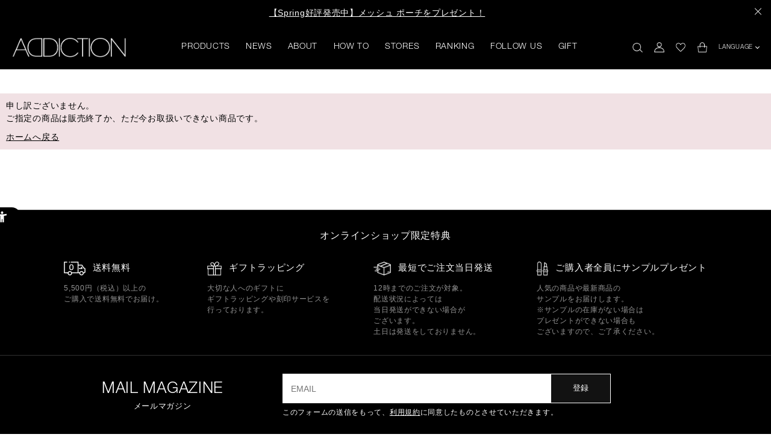

--- FILE ---
content_type: text/html; charset=utf-8
request_url: https://www.addiction-beauty.com/site/g/gMAAP131/
body_size: 16572
content:
<!DOCTYPE html>
<html data-browse-mode="P" lang="ja" >
<head>
<meta charset="UTF-8">
<title> | ADDICTION BEAUTY メイクアップコスメ通販 公式オンラインショップ</title>
<link rel="canonical" href="https://www.addiction-beauty.com/site/g/gMAAP131/">


<meta name="description" content=" | ADDICTION BEAUTY メイクアップコスメ通販 公式オンラインショップ。年齢を問わず自分らしいスタイルを求めるすべての人たちのために生まれたメイクアップアーティストブランドです。">
<meta name="keywords" content="コスメ,化粧品,通販,ADDICTION,アディクションコスメ,化粧品,通販,ADDICTION,アディクション">


<script src="https://lightning-recommend.io/js/main.js" id="l-recommend" data-tenant="addiction" ></script>
<script type="application/l-recommend">
    {
        "setting": {
            "defaultLoading": "lazy",
            "display": true,
            "tracking": true
        },
        "userInfo": {
            "rank": "0"
        }
    }
</script>


	
		<meta name="viewport" content="width=1200">
<meta name="format-detection" content="telephone=no">

<!-- Css -->
<!-- Style UsrBS -->
<link rel="stylesheet" href="/css/usr/ad_pc_slick.css" type="text/css" media="all">
<link rel="stylesheet" href="/css/usr/ad_pc_slick-theme.css" type="text/css" media="all">
<link rel="stylesheet" href="/css/usr/ad_pc_modaal.css" type="text/css" media="all">
<link rel="stylesheet" href="/css/usr/ad_pc_default.css" type="text/css" media="all">
<link rel="stylesheet" href="/css/usr/kose_amazonpay.css">

<!-- Style Sys -->
<link rel="stylesheet" type="text/css" href="https://ajax.googleapis.com/ajax/libs/jqueryui/1.12.1/themes/ui-lightness/jquery-ui.min.css">
<link rel="stylesheet" type="text/css" href="https://maxcdn.bootstrapcdn.com/font-awesome/4.7.0/css/font-awesome.min.css">
<link href="https://fonts.googleapis.com/css?family=Montserrat:500,600,700" rel="stylesheet">
<link rel="stylesheet" type="text/css" href="/css/sys/reset.css">
<!--<link rel="stylesheet" type="text/css" href="/css/sys/base.css">-->
<!--<link rel="stylesheet" type="text/css" href="/css/sys/base_form.css">-->
<!--<link rel="stylesheet" type="text/css" href="/css/sys/base_misc.css">-->
<link rel="stylesheet" type="text/css" href="/css/sys/layout.css">
<!--<link rel="stylesheet" type="text/css" href="/css/sys/block_common.css">-->
<link rel="stylesheet" type="text/css" href="/css/sys/block_customer.css">
<link rel="stylesheet" type="text/css" href="/css/sys/block_goods.css">
<link rel="stylesheet" type="text/css" href="/css/sys/block_order.css">
<link rel="stylesheet" type="text/css" href="/css/sys/block_misc.css">

<!-- Style Usr -->
<link rel="stylesheet" href="//fonts.googleapis.com/css?family=Montserrat" id="googlewebfont">
<link rel="stylesheet" type="text/css" href="/css/usr/base.css">
<link rel="stylesheet" type="text/css" href="/css/usr/base_form.css">
<link rel="stylesheet" type="text/css" href="/css/usr/base_misc.css">
<link rel="stylesheet" type="text/css" href="/css/usr/block_common.css">
<!-- <link rel="stylesheet" type="text/css" href="/css/usr/block_customer.css"> -->
<!-- <link rel="stylesheet" type="text/css" href="/css/usr/block_goods.css"> -->
<!-- <link rel="stylesheet" type="text/css" href="/css/usr/block_order.css"> -->
<!-- <link rel="stylesheet" type="text/css" href="/css/usr/block_misc.css"> -->
<!--<link rel="stylesheet" type="text/css" href="/css/usr/layout.css">-->
<!-- <link rel="stylesheet" type="text/css" href="/css/usr/reset.css"> -->
<link rel="stylesheet" type="text/css" href="/css/usr/user.css">

<!--<link rel="stylesheet" href="/css/usr/pc_common.css">-->
<!--<link rel="stylesheet" href="/css/usr/pc_contact.css">-->
<!--<link rel="stylesheet" href="/css/usr/pc_coupon_campaign_list.css">-->
<!--<link rel="stylesheet" href="/css/usr/pc_template.css">-->
<link rel="stylesheet" href="/css/usr/pc_member_integration.css">
<!--<link rel="stylesheet" href="/css/usr/pc_topic.css">-->

<link rel="stylesheet" href="/css/usr/ad_pc_module.css" type="text/css" media="all">
<link rel="stylesheet" href="/css/usr/ad_pc_common2402.css" type="text/css" media="all">
<link rel="stylesheet" href="/css/usr/ad_pc_low.css?d=240305" type="text/css" media="all">
<link rel="stylesheet" href="/css/usr/ad_pc_mypage.css" type="text/css" media="all">
<link rel="stylesheet" href="/css/usr/ad_pc_engraving.css" type="text/css" media="all">

<!-- Js -->
<script src="https://ajax.googleapis.com/ajax/libs/jquery/1.11.1/jquery.min.js"></script>
<script src="https://ajax.googleapis.com/ajax/libs/jqueryui/1.12.1/jquery-ui.min.js"></script>
<script src="/lib/jquery.cookie.js"></script>
<script src="/lib/jquery.balloon.js"></script>
<script src="/lib/goods/jquery.tile.min.js"></script>
<script src="/lib/modernizr-custom.js"></script>
<script src="/js/sys/common.js"></script>
<!-- <script src="/js/sys/search_suggest.js"></script> -->
<script src="/js/sys/sys.js"></script>
<script src="/js/usr/ui.js"></script>
<script src="/js/usr/pc_products_select_color.js"></script>
<script src="/js/sys/customer_line_sync.js"></script>

<script src="/js/usr/ad_pc_jquery.easing.1.3.js"></script>
<script src="/js/usr/ad_pc_jquery.pagetopscroll.js"></script>
<script src="/js/usr/ad_pc_slick.min.js"></script>
<script src="/js/usr/ad_pc_modaal.min.js"></script>
<script src="/js/usr/ad_pc_heightline_neo.js"></script>
<script src="/js/usr/ad_pc_function2402.js"></script>

<!-- 追加分 -->
<!--<link rel="stylesheet" href="/css/usr/ad_pc_top2023renew.css" type="text/css" media="all">-->
<script src="/js/usr/ad_pc_top2023renew.js" defer></script>
<!-- END 追加分 -->

<script type="text/javascript" src="//webfont.fontplus.jp/accessor/script/fontplus.js?QwK5ESv03Oc%3D&box=HGMoy72Bea0%3D&aa=1&ab=2" charset="utf-8"></script>
<!-- etm meta -->
<meta property="etm:device" content="desktop" />
<meta property="etm:page_type" content="goods" />
<meta property="etm:cart_item" content="[]" />
<meta property="etm:attr" content="" />
<meta property="etm:goods_detail" content="" />
<meta property="etm:goods_keyword" content="[]" />
<meta property="etm:goods_event" content="[]" />
<meta property="etm:goods_genre" content="[]" />


<!-- Google Tag Manager -->
<!-- End Google Tag Manager -->

	

	
		<!--ogp-->
<meta property="og:type" content="website">
<meta property="og:url" content="https://www.addiction-beauty.com/">
<meta property="og:description" content="アディクション公式コスメオンラインショップ。 年齢を問わず自分らしいスタイルを求めるすべての女性たちのために生まれたメイクアップアーティストブランドです。">
<meta property="og:image" content="https://www.addiction-beauty.com/img/add/img/ogp/logo_1200.jpg">
<meta property="og:title" content="ADDICTION BEAUTY メイクアップコスメ通販 公式オンラインショップ">
<meta property="og:site_name" content="ADDICTION BEAUTY メイクアップコスメ通販 公式オンラインショップ">
<!--/ogp-->
	


<script src="/js/sys/goods_ajax_cart.js"></script>
<script src="/js/usr/goods_ajax_bookmark.js"></script>
<script src="/js/sys/goods_ajax_quickview.js"></script>

<!-- ▼ VARIABLES FOR TM -->
<script>
var dataLayer = dataLayer || [];
dataLayer.push({

    'loginStatus' : "logout",
    'event' : "loginStatusReady",
});
</script>
<!-- ▲ VARIABLES FOR TM -->




<!-- Google Tag Manager -->
<script>(function(w,d,s,l,i){w[l]=w[l]||[];w[l].push({'gtm.start':
new Date().getTime(),event:'gtm.js'});var f=d.getElementsByTagName(s)[0],
j=d.createElement(s),dl=l!='dataLayer'?'&l='+l:'';j.async=true;j.src=
'https://www.googletagmanager.com/gtm.js?id='+i+dl;f.parentNode.insertBefore(j,f);
})(window,document,'script','dataLayer','GTM-K7C4GH');</script>
<!-- End Google Tag Manager -->



</head>
<body class="page-alertgoods" >
<!-- Google Tag Manager (noscript) -->
<noscript><iframe src="https://www.googletagmanager.com/ns.html?id=GTM-K7C4GH"
height="0" width="0" style="display:none;visibility:hidden"></iframe></noscript>
<!-- End Google Tag Manager (noscript) -->

<!-- KaiU -->
<script type='text/javascript' src='https://api.kaiu-marketing.com/visitor/script.js?site_code=74f3123f982b4e6a875eb7fcc2ad8e98&amp;key=1d09476b88ed41249f669d404d0306d1&amp;secret=29529b83d37546e187f63943ff00400e&amp;svd=2aecc64a32f9465cadab524dcd477b19'></script>
<!-- End KaiU -->


<div id="wrapper" class="wrapper">

<div id="emergencyInfo" class="noscroll">
    <i class="closeButton"></i>
    <div class="inner">
        <div>
            <p>
                <a href="/site/e/e260109CP/" target="_blank">【Spring好評発売中】メッシュ ポーチをプレゼント！</a>
            </p>
        </div>
    </div>
</div>

<header>


<div class="main lato">
  <p class="logo"> <a href="https://www.addiction-beauty.com/"><img src="/img/add/img/pc/common/logo.jpg" alt="ADDICTION" /></a> </p>
  <nav id="gnav">
    <ul>
      <li class="products"> <a href="/site/s/searchcategorytop.aspx">PRODUCTS</a>
        <div class="dropdown">
          <div class="scrollArea">
            <div class="inner">
              <div class="constBox">
                <div class="left">
                  <div class="block">
                    <div class="hdr">
                      <div class="hdr__tit tit lato">PRODUCTS</div>
                      <a href="/site/s/searchcategorytop.aspx" class="hdr__link trgArrow"><i></i>すべての商品を見る</a>
                    </div>
                    <div class="list">
                      <div class="list__item">
                        <a class="list__hdr" href="/site/addiction/r/r1010/">
                          <div class="list__hdrimg"><img src="/img/add/img/pc/common/eye_new.jpg" width="50" height="50" alt=""></div>
                          <div class="list__hdrcont">
                            <p class="list__hdren">EYES
                            </p>
                            <p class="list__hdrja">アイメイク・アイブロウ
                            </p>
                          </div>
                        </a>
                        <div class="list__submenus">
                          <a href="/site/addiction/r/r1010/">すべてを見る</a>
                          <a href="/site/addiction/r/r101010/">アイシャドウ</a>
                          <a href="/site/addiction/r/r101020/">アイライナー</a>
                          <a href="/site/addiction/r/r101030/">マスカラ</a>
                          <a href="/site/addiction/r/r101040/">アイブロウ</a>
                          <a href="/site/addiction/r/r101050/">ツール・その他</a>
                        </div>
                      </div>
                      <div class="list__item">
                        <a class="list__hdr" href="/site/addiction/r/r1015/">
                          <div class="list__hdrimg"><img src="/img/add/img/pc/common/lip.jpg" width="50" height="50" alt=""></div>
                          <div class="list__hdrcont">
                            <p class="list__hdren">LIPS
                            </p>
                            <p class="list__hdrja">リップ
                            </p>
                          </div>
                        </a>
                        <div class="list__submenus">
                          <a href="/site/addiction/r/r1015/">すべてを見る</a>
                          <a href="/site/addiction/r/r101510/">リップカラー</a>
                          <a href="/site/addiction/r/r101530/">リップケア</a>
                          <a href="/site/addiction/r/r101540/">ツール・その他</a>
                        </div>
                      </div>
                      <div class="list__item">
                        <a class="list__hdr" href="/site/addiction/r/r1020/">
                          <div class="list__hdrimg"><img src="/img/add/img/pc/common/cheek.jpg" width="50" height="50" alt=""></div>
                          <div class="list__hdrcont">
                            <p class="list__hdren">CHEEKS
                            </p>
                            <p class="list__hdrja">チーク・ハイライト
                            </p>
                          </div>
                        </a>
                        <div class="list__submenus">
                          <a href="/site/addiction/r/r1020/">すべてを見る</a>
                          <a href="/site/addiction/r/r102010/">チーク・ハイライト</a>
                          <a href="/site/addiction/r/r102020/">ツール・その他</a>
                        </div>
                      </div>
                      <div class="list__item">
                        <a class="list__hdr" href="/site/addiction/r/r1030/">
                          <div class="list__hdrimg"><img src="/img/add/img/pc/common/basemake.jpg" width="50" height="50" alt=""></div>
                          <div class="list__hdrcont">
                            <p class="list__hdren">BASE MAKE-UP
                            </p>
                            <p class="list__hdrja">ベースメイク
                            </p>
                          </div>
                        </a>
                        <div class="list__submenus">
                          <a href="/site/addiction/r/r1030/">すべてを見る</a>
                          <a href="/site/addiction/r/r103025/">ファンデーション</a>
                          <a href="/site/addiction/r/r103030/">コンシーラー</a>
                          <a href="/site/addiction/r/r103040/">パウダー</a>
                          <a href="/site/addiction/r/r103050/">化粧下地・プライマー</a>
                          <a href="/site/addiction/r/r103055/">ハイライター</a>
                          <a href="/site/addiction/r/r1035/">日焼け止め</a>
                          <a href="/site/addiction/r/r103060/">ツール・その他</a>
                        </div>
                      </div>
                      <div class="list__item">
                        <a class="list__hdr" href="/site/addiction/r/r1025/">
                          <div class="list__hdrimg"><img src="/img/add/img/pc/common/nail.jpg" width="50" height="50" alt=""></div>
                          <div class="list__hdrcont">
                            <p class="list__hdren">NAILS
                            </p>
                            <p class="list__hdrja">ネイルポリッシュ・ネイルケア
                            </p>
                          </div>
                        </a>
                        <div class="list__submenus">
                          <a href="/site/addiction/r/r1025/">すべてを見る</a>
                          <a href="/site/addiction/r/r102510/">ネイルポリッシュ</a>
                          <a href="/site/addiction/r/r102520/">ネイルケア</a>
                        </div>
                      </div>
                      <div class="list__item">
                        <a class="list__hdr" href="/site/addiction/r/r1040/">
                          <div class="list__hdrimg"><img src="/img/add/img/pc/common/skincare.jpg" width="50" height="50" alt=""></div>
                          <div class="list__hdrcont">
                            <p class="list__hdren">SKIN CARE
                            </p>
                            <p class="list__hdrja">スキンケア
                            </p>
                          </div>
                        </a>
                        <div class="list__submenus">
                          <a href="/site/addiction/r/r1040/">すべてを見る</a>
                        </div>
                      </div>
                      <div class="list__item">
                        <a class="list__hdr" href="/site/addiction/r/r1045/">
                          <div class="list__hdrimg"><img src="/img/add/img/pc/common/tool_new.jpg" width="50" height="50" alt=""></div>
                          <div class="list__hdrcont">
                            <p class="list__hdren">TOOLS
                            </p>
                            <p class="list__hdrja">ブラシ・パフ・ケース・ツール
                            </p>
                          </div>
                        </a>
                        <div class="list__submenus">
                          <a href="/site/addiction/r/r1045/">すべてを見る</a>
                          <a href="/site/addiction/r/r104510/">ブラシ</a>
                          <a href="/site/addiction/r/r104520/">チップ・パフ</a>
                          <a href="/site/addiction/r/r104530/">コンパクトケース</a>
                          <a href="/site/addiction/r/r104540/">ツール・その他</a>
                        </div>
                      </div>
                      <div class="list__item">
                        <a class="list__hdr" href="/site/addiction/r/r1055/">
                          <div class="list__hdrimg"><img src="/img/add/img/pc/common/online_2510.jpg" width="50" height="50" alt=""></div>
                          <div class="list__hdrcont">
                            <p class="list__hdren">ONLINE ONLY</p>
                            <p class="list__hdrja">オンライン限定</p>
                          </div>
                        </a><a class="list__hdr" href="/site/specials/s/gift01.aspx">
                          <div class="list__hdrimg"><img src="/img/add/img/pc/common/gift_2511.jpg" width="50" height="50" alt=""></div>
                          <div class="list__hdrcont">
                            <p class="list__hdren">FOR GIFT</p>
                            <p class="list__hdrja">ギフト</p>
                          </div>
                        </a></div>
                    </div>
                  </div>
                </div>
                <div class="right">
                  <div class="block">
                    <h2 class="tit lato flex"><span style="font-size: 24px">FEATURES</span></h2>
                    <ul style="display: flex; flex-wrap: wrap; justify-content: space-evenly">
                      <li style="">
                        <p class="alignC" style="font-size: 16px"> <a class="trgArrow" href="/site/specials/e/eBESTSELL/"><i></i>ベストセラーを見る</a> </p>
                      </li>
                      <li>
                        <p style="font-size: 16px"> <a class="trgArrow" href="/site/addiction/r/rspecials/"><i></i>COLLECTION LIST</a> </p>
                      </li>
                    </ul>

                    <ul>

                      <li>
                        <a href="/site/specials/s/2307_bestcosme.aspx">
                          <figure><img src="/img/add/img/promotion/2309bestcosme_1200_772.jpg" alt=""></figure>
                          <p class="name lato">BEST COSMETICS AWARDS</p>
                        </a>
                      </li>

                      <li>
                        <a href="/site/specials/s/2107_eye_make-up_finder.aspx">
                          <figure><img src="/img/add/img/promotion/2025_Eye_Make-Up_Finder_1200_772.jpg" alt=""></figure>
                          <p class="name lato">EYE MAKE-UP FINDER</p>
                        </a>
                      </li>

                      <li>
                        <a href="/site/specials/s/gift01.aspx">
                          <figure><img src="/img/add/img/promotion/20251121_gift_1200_772.jpg" alt=""></figure>
                          <p class="name lato">FOR GIFT</p>
                        </a>
                      </li>

                      <li>
                        <a href="/site/specials/s/build_your_compact.aspx">
                          <figure><img src="/img/add/img/promotion/2025_Build_Your_Compact_1200_772.jpg" alt=""></figure>
                          <p class="name lato">Build Your Compact</p>
                        </a>
                      </li>
                    </ul>
                  </div>

                </div>
              </div>
            </div>
          </div>

        </div>
      </li>
      <li><a href="/site/topic/topicdetaillist.aspx?category=0">NEWS</a></li>
      <li class="about"> <a href="/site/s/about.aspx">ABOUT</a>
        <div class="dropdown">
          <div class="inner">
            <div> <a href="/site/s/about.aspx">ABOUT ADDICTION</a> <a href="/site/s/profile.aspx">CREATIVE DIRECTOR</a> </div>
          </div>
        </div>
      </li>
      <!--
            <li><a href="/site/s/vtr.aspx">HOW TO</a></li>
  -->
      <li class="howto"> <a href="/site/specials/s/2201_livestreaming.aspx">HOW TO</a>
        <div class="dropdown">
          <div class="inner">
            <div> <a href="/site/specials/s/2201_livestreaming.aspx">HOWTO & VIDEO</a> <a href="/site/p/staff_picks.aspx">STAFF PICKS</a> </div>
          </div>
        </div>
      </li>
      <li class="stores"> <a href="/site/s/stores.aspx">STORES</a>
        <div class="dropdown">
          <div class="inner">
            <div> <a href="/site/s/stores.aspx">SHOP LIST</a> <a href="/site/s/event.aspx">EVENT</a> </div>
          </div>
        </div>
      </li>
      <li><a href="/site/category/ranking.aspx?category=10">RANKING</a></li>
      <li class="followus"> <a href="">FOLLOW US</a>
        <div class="dropdown">
          <div class="inner"> <a href="https://www.instagram.com/addictionbeauty_official/"><i><img src="/img/add/img/pc/common/sns_ig_blk.png" alt="Instagram" /></i
                        ></a> <a href="https://www.facebook.com/addictionbeauty.official/"><i><img src="/img/add/img/pc/common/sns_fb_blk.png" alt="Facebook" /></i
                        ></a> <a href="https://twitter.com/styleaddiction"><i><img src="/img/add/img/pc/common/sns_tw_blk.png" alt="Twitter" /></i
                        ></a> <a href="https://www.youtube.com/channel/UCWBLeYXy7I8HyBfP6cIsyUQ/"><i><img src="/img/add/img/pc/common/sns_yt_blk.png" alt="Youtube" /></i
                        ></a> <a href="https://line.me/R/ti/p/%40kcf8491a"><i><img src="/img/add/img/pc/common/sns_line_blk.png" alt="LINE" /></i
                        ></a> </div>
        </div>
      </li>
      <li><a href="/site/specials/s/gift01.aspx">GIFT</a></li>
    </ul>
  </nav>
  <nav id="usernav">
    <ul>
      <li class="search"> <a href="/site/goods/search.aspx"><img src="/img/add/img/pc/common/icon_search.png" alt="search" /></a>
        <div class="dropdown">
          <div class="inner">
            <form action="/site/goods/search.aspx" method="get"> <input type="hidden" name="search" value="x" /> <input type="hidden" name="tree" value="10" /> <input type="text" name="keyword" placeholder="商品名・キーワードを入力" autocomplete="off" />
              <div class="cate">
                <p>カテゴリ</p>
                <div>
                  <select name="genre_tree">
                    <option class="default" value="">指定なし</option>
                    <option value="10">PRODUCTS</option>
                    <option value="1010">　EYES</option>
                    <option value="101010">　　アイシャドウ</option>
                    <option value="101020">　　アイライナー</option>
                    <option value="101030">　　マスカラ</option>
                    <option value="101040">　　アイブロウ</option>
                    <option value="101050">　　ツール・その他</option>
                    <option value="1015">　LIPS</option>
                    <option value="101510">　　リップカラー</option>
                    <option value="101520">　　リップライナー</option>
                    <option value="101530">　　リップケア</option>
                    <option value="1020">　CHEEKS</option>
                    <option value="102010">　　チーク・ハイライト</option>
                    <option value="1025">　NAILS</option>
                    <option value="102510">　　ネイルポリッシュ</option>
                    <option value="102520">　　ネイルケア</option>
                    <option value="1030">　BASE MAKE-UP</option>
                    <option value="103010">　　リキッドファンデーション</option>
                    <option value="103015">　　クッションファンデーション</option>
                    <option value="103020">　　パウダーファンデーション</option>
                    <option value="103030">　　コンシーラー</option>
                    <option value="103040">　　パウダー</option>
                    <option value="103050">　　プライマー</option>
                    <option value="103055">　　ハイライター</option>
                    <option value="1035">　SUN SCREEN</option>
                    <option value="1040">　SKIN CARE</option>
                    <option value="1045">　TOOLS</option>
                    <option value="104510">　　ブラシ</option>
                    <option value="104520">　　チップ・パフ</option>
                    <option value="104530">　　コンパクトケース</option>
                    <option value="104540">　　ツール・その他</option>
                    <option value="1050">　OTHERS</option>
                    <option value="105010">　　フレグランス</option>
                    <option value="1055">　ONLINE SHOP限定</option>
                    <option value="1060">　FOR GIFT</option>
                  </select>
                  <i class="arrow blk bottom"></i>
                </div>
              </div> <button class="boxButton wht lato" type="submit" name="search" value="search">SEARCH</button> </form>
          </div>
        </div>
      </li>
      <li> <a href="/site/customer/menu.aspx"><img src="/img/add/img/pc/common/icon_account.png" alt="account" /></a> </li>
      <li> <a href="/site/customer/bookmark.aspx"><img src="/img/add/img/pc/common/icon_favorite.png" alt="favorite" /></a> </li>
      <li class="cart"> <a href="/site/cart/cart.aspx" class="js-cart-count"><img src="/img/add/img/pc/common/icon_cart.png" alt="cart" /></a>
        <div id="jscart_replace_" class="block-jscart--body dropdown"></div>
        <script src="/js/sys/goods_cartlist.js"></script>
      </li>
      <li class="language"> <a class="langButton" href="">LANGUAGE<i class="arrow bottom"></i></a>
        <div class="dropdown">
          <div class="inner">
            <ul>
              <li><a href="https://www.addiction-beauty.com/">JAPANESE / JAPAN</a></li>
              <li><a href="https://en.addiction-beauty.com/">ENGLISH / JAPAN</a></li>
              <!-- <li><a href="https://cn.addiction-beauty.com/">CHINESE / JAPAN</a></li> -->
              <li><a href="https://www.addictiontokyobeauty.com/">UNITED STATES</a></li>
            </ul>
          </div>
        </div>
      </li>
    </ul>
  </nav>
</div>





</header>

<main class="pane-main">
<section class="mod-block-inner">
	<div class="mod-block-container">

<div class="block-common-alert">

<p class="block-common-alert--message">申し訳ございません。<br>ご指定の商品は販売終了か、ただ今お取扱いできない商品です。</p>
<a class="block-common-alert--link" href="https://www.addiction-beauty.com/">ホームへ戻る</a>
</div>


	</div>
</section>
</main>





<footer>
    <a href="#" id="pagetopButton"></a>
    <div class="inner">
        <div class="onlinebenefit">
            <div class="constBox">
                <h2 class="tit">オンラインショップ限定特典</h2>
                <ul>
                    <li>
                        <h3 class="tit"><i><img src="/img/add/img/pc/common/icon_soryo.png" alt=""></i>送料無料</h3>
                        <p>
                            5,500円（税込）以上の<br>
                            ご購入で送料無料でお届け。
                        </p>
                    </li>
                    <li>
                        <h3 class="tit"><i><img src="/img/add/img/pc/common/icon_gift.png" alt=""></i>ギフトラッピング</h3>
                        <p>
                            大切な人へのギフトに<br>
                            ギフトラッピングや刻印サービスを<br>
                            行っております。
                        </p>
                    </li>
                    <li>
                        <h3 class="tit"><i><img src="/img/add/img/pc/common/icon_speed.png" alt=""></i>最短でご注文当日発送</h3>
                        <p>
                            12時までのご注文が対象。<br>
                            配送状況によっては<br>
                            当日発送ができない場合が<br>
                            ございます。<br>
                            土日は発送をしておりません。
                        </p>
                    </li>
                    <li>
                        <h3 class="tit"><i><img src="/img/add/img/pc/common/icon_sample.png" alt=""></i>ご購入者全員にサンプルプレゼント</h3>
                        <p>
                            人気の商品や最新商品の<br>
                            サンプルをお届けします。<br>
                            ※サンプルの在庫がない場合は<br>
                            プレゼントができない場合も<br>
                            ございますので、ご了承ください。
                        </p>
                    </li>
                </ul>
            </div>
        </div>
        

		<div class="addmagajax_top">
			<div class="addmagajax_form">
				<div class="melmaga">
					<div class="constBox">
					<div class="head">
						<h2 class="tit lato">MAIL MAGAZINE<span>メールマガジン</span></h2>
					</div>

						<div class="fieldArea">

						<form action="" method="post">
							
							<div><input type="text" name="mail"  maxlength="100" tabindex="1" value="" id="mail" placeholder="EMAIL"></div>
							<button type="button" class="btn btn-primary" value="" onclick="return ecUtil.AddMagAjax('addmagajax_top');">登録</button>
						</form>
						<p class="form-error"></p>
						<div class="addmagajax_top_complete" style="display:none;">
							ご登録ありがとうございました。
						</div>
						<p class="note">このフォームの送信をもって、<a href="#termOfUse" class="modalButton" data-width="690">利用規約</a>に同意したものとさせていただきます。</p>


						<input name="crsirefo_hidden" type="hidden" value="83772f49f2b927e5bd616ddbafc3330090de9457aa6b033bec6c458fa3eb2d87">
						<input type="hidden" name="entry.x" value="登録">
						
						</div>

					


				</div>
			</div>
		</div>
	</div>

        <div class="linkArea">
            <div class="constBox">
                <div class="left">
                    <nav>
                        <ul>
                            <li><a href="/site/s/tokushoho.aspx">特定商取引法に基づく表記</a></li>
                            <li><a href="/site/s/sitemap.aspx">サイトマップ</a></li>
                            <li><a href="/site/s/contact-form.aspx">お問い合わせ</a></li>
                            <li><a href="/site/s/recruit.aspx">採用情報</a></li>
                            <li><a href="/site/s/guide.aspx" class="moresmp">ショッピングガイド</a></li>
                            <li><a href="/site/s/faq.aspx" class="moresmp">よくあるご質問</a></li>
                            <li><a href="/site/s/kiyaku.aspx">利用規約</a></li>
                            <li><a href="/site/s/privacy.aspx">プライバシーポリシー</a></li>
                        </ul>
                    </nav>
                </div>
                <div class="right">
                    <h2 class="tit lato">FOLLOW US ON</h2>
                    <a href="https://www.instagram.com/addictionbeauty_official/"><i><img
                                src="/img/add/img/pc/common/sns_ig.png" alt="Instagram"></i></a>
                    <a href="https://www.facebook.com/addictionbeauty.official/"><i><img
                                src="/img/add/img/pc/common/sns_fb.png" alt="Facebook"></i></a>
                    <a href="https://twitter.com/styleaddiction"><i><img src="/img/add/img/pc/common/sns_tw.png"
                                alt="Twitter"></i></a>
                    <a href="https://www.youtube.com/channel/UCWBLeYXy7I8HyBfP6cIsyUQ/"><i><img
                                src="/img/add/img/pc/common/sns_yt.png" alt="Youtube"></i></a>
                    <a href="https://line.me/R/ti/p/%40kcf8491a"><i><img
                                src="/img/add/img/pc/common/sns_line.png" alt="LINE"></i></a>
                </div>
            </div>
        </div>
        <div id="copy">Copyright <span>&copy;</span> ADDICTION All Rights Reserved.</div>
    </div>
</footer>

</div>
<!-- ▼ VARIABLES FOR TM -->
<script type="text/javascript">
    var dataLayer = dataLayer || [];
    dataLayer.push({
           user_id: "00000000-0000-0000-0000-000000000000",
           email: "",
           subscription: "",
          pref: "",
    });
</script>
<!-- ▲ VARIABLES FOR TM -->

<!-- ReviCo -->
<script class="revico-tracking" type="text/javascript" src="https://show.revico.jp/providejs/revico_tracking.js" data-revico-tenantid="90393260-e913-4ae1-b6e2-6aa17391d64d" defer></script>
<!-- End ReviCo -->


<!-- 共通 -->
<script type="text/javascript">
var session = "";
var customer_guid = "00000000-0000-0000-0000-000000000000";
var hash_kose_id = "";
var advt = "";
var affiliate = "";
var category = "102510";
var cart_goods_1 = "";
var cart_goods_2 = "";
var cart_goods_3 = "";
var cart_goods_4 = "";
var cart_goods_5 = "";
var cart_goods_6 = "";
var cart_goods_7 = "";
var cart_goods_8 = "";
var cart_goods_9 = "";
var cart_goods_10 = "";
var cart_goods_11 = "";
var cart_goods_12 = "";
var cart_goods_13 = "";
var cart_goods_14 = "";
var cart_goods_15 = "";
var cart_goods_16 = "";
var cart_goods_17 = "";
var cart_goods_18 = "";
var cart_goods_19 = "";
var cart_goods_20 = "";
var hash_customer_code = "";
var sys_code = "G";
var mag = "";
var line_id = "";
var facebook_id = "";
var twitter_id = "";
var google_id = "";
var yahoo_id = "";
var amazon_id = "";
</script>
<!-- End 共通 -->

<div class="modalBase" id="termOfUse">
	<div class="modalInner">
		<div class="modalHead">
			<h3 class="tit"><span class="lato" style="font-weight:bold;">TERM OF USE</span><br />
				<span style="font-size:13px">利用規約</span>
			</h3>
		</div>

		<div class="modalBody">
			<p class="text">本規約は、コーセープロビジョン株式会社（以下「当社」という）が運営するADDICTION 公式オンラインショップが提供するメールマガジンサービス及び同メールマガジンを通じて行う各種提供サービス（以下これらを総称して「本サービス」という。）の利用に関して、当社に本サービスの利用を申し込み、当社がこれを承諾した方（以下、「会員」という。）と当社との間における権利義務関係等を定めることを目的とするものとします。<br />
				<br />
				第1条 会員の登録<br />
				本サービスの利用を希望する方は当社に対し、当社が定める方法により、本サービスの利用のための登録手続きを行うものとします。登録手続きを行った方は、当該登録手続きを行った時点で、本規約の内容を承諾したものと看做します。当社は、登録手続きを行った方に対し、次のいずれかに該当する場合を除いて、登録の承諾をするものとします。登録を承諾する場合、当社は登録手続きを行った方に対し、登録手続き完了の旨を当社が定める方法により通知するものとし、登録手続きを行った方は当社がその通知を発した時点で本サービスの会員の資格を取得するものとします。<br />
				1. 登録手続きを行った方が実在しない場合<br />
				2. 過去に本規約に違反した事がある場合<br />
				3. 登録内容に虚偽の申告があった場合<br />
				4. 個人で複数の会員登録手続きを行った場合<br />
				5. 本人になりすまして登録手続きを行った場合<br />
				6. その他、当社が会員として不適切と判断した場合<br />
				当社は承認後であっても、承認した会員が上記のいずれかに該当することが判明した場合は、その承認を取り消すことがあります。 なお、会員は登録事項に変更があった場合には、速やかに当社へ所定の方法で届けるものとします。この届け出がなかったことにより会員が不利益を被った場合でも、当社は一切の責任を負わないものとします。<br />
				<br />
				第2条 会員の禁止行為<br />
				会員は本サービス利用にあたり、次に掲げた行為及びこれらを誘発する行為をしてはならないものとします。<br />
				1. 虚偽の登録または回答等を行う等、本サービスに関する情報を改ざんする行為<br />
				2. 有害なコンピュータープログラム等を送信又は書きこむ行為<br />
				3. 当社、他の会員または第三者の著作権、その他の知的財産権を侵害する行為<br />
				4. 当社、他の会員または第三者を誹謗中傷し、その他名誉を侵害する行為<br />
				5. 他の会員または第三者の財産、プライバシーを侵害する行為<br />
				6. 他の会員または第三者に不利益を与える行為<br />
				7. 選挙の事前運動、選挙運動、またはこれらに類似する場合及び公職選挙法に抵触する行為<br />
				8. 他の会員の本サービスの利用を妨げる行為<br />
				9. 本サービスにより提供された商品及びサービスなどを販売する行為<br />
				10. 犯罪行為に結びつく行為<br />
				11. 公序良俗に反する行為<br />
				12. 法律、条例その他の法令などに違反する行為<br />
				13. 当社に不利益となる行為<br />
				14. その他、当社が不適切と判断する行為<br />
				<br />
				第3条 会員情報の管理<br />
				会員によって登録された情報、および本サービスの利用に関連して当社が知り得た会員の情報については、別途本ウェブサイト上に提示する当社の定める「個人情報保護方針」に基づき、適切に取り扱うものとします。<br />
				<br />
				第4条 設備<br />
				会員は本サービスを利用するために必要な通信機器、ソフトウェア、その他これらに付随して必要となるすべての機器を、自己の費用と責任において準備するものとします。また、自己の費用と責任で、任意の電気通信サービスを経由して本サービスに接続するものとします。また、本サービスに接続中に、当該会員に不利益、損害が発生しても、当社は一切の責任を負わないものとします。<br />
				<br />
				第5条 著作権その他の権利について<br />
				本サービスで提供するコンテンツ（文書、画像、プログラム等）に関する著作権または商標権、その他の知的財産権は、すべて当社またはコンテンツ提供者に帰属します。これらのコンテンツは、著作権法、商標法等の法律で保護されていますので、権利者の許可なく複製、転用することはできません。<br />
				<br />
				第6条 ご投稿内容の著作権<br />
				1. 会員が本サービス上で投稿した評価・感想、情報、画像、アンケート回答等の一切の内容（以下「投稿内容」という）については、会員が、本サービスにおいて投稿した時点で、当該投稿内容に関して、国内外における複製、公衆送信、自動公衆送信、送信可能化、譲渡、貸与等の全ての著作権（著作権法第２７条、第２８条の権利を含むものとします。）その他の著作権法上の権利（当社から第三者に対する再利用権を含みます）を、会員が、当社に対して、無償で任意の方法で利用することを許諾したものとします。会員は、以下に定める事項を理解の上同意し遵守するものとします。<br />
				・ 会員は、投稿内容が第三者の著作権、肖像権等の権利を侵害し、または第三者を誹謗中傷したりするものではないことを保証するものとします。また、第三者の著作物等を使用する場合には、あらかじめ当該第三者との間の必要なすべての権利処理を完了するものとします。万一、第三者との間で何らかの紛争が発生した場合には、会員の費用と責任において問題を解決するとともに、当社に何等の迷惑または損害を与えないものとします。<br />
				・ 当社または当社から再利用許諾を受けた第三者が、会員が投稿した内容を、当社のホームページ内や当該第三者が運営するウェブサイトへのコンテンツ提供、メールマガジン、あらゆる媒体への掲載その他の様々な方法で利用する場合があります。この際、文章の要約、抜粋、当社若しくは当該第三者の掲載基準に基づく内容の修正・編集又は著作者の表示の省略をする場合があるとともに、当社が投稿者の名称を表示する場合には、投稿時のニックネームを表示するものとし、本名等個人が特定される様な表示は、投稿者の承諾なく行わないものとします。また、会員は、本項に具体的に記載された場合に限定せず、当社または当社から再利用許諾を受けた第三者が書き込み内容を利用する場合には、著作権法上の著作者人格権（公表権・氏名表示権・同一性保持権）を行使しないものとします。<br />
				・ 会員の利用許諾期間は、投稿内容（ニックネームも含む）の著作権が存続する限り継続するものとし、著作権使用料、ロイヤリティ等の対価は一切発生しないものとします。<br />
				2. 当社は投稿内容を、個人を特定できる情報を除去したうえで、商品開発の参考資料やマーケティングデータ等として活用し、または第三者に提供する場合があります。予めご了承お願いします。<br />
				3. 当社は、会員が退会した後も、当該会員の投稿内容を削除する義務を負いません。<br />
				<br />
				第7条 会員の退会<br />
				1. 会員が退会する際には、本ウェブサイト上で定める手続きに従って、いつでも退会できるものとします。<br />
				2. 当社が会員に付与する資格は一身専属制のものとし、当該会員が死亡した場合は、その事実を知り得た時点で、当社が退会の手続きを取るものとします。<br />
				<br />
				第8条 本サービスの提供停止<br />
				当社は、会員が次のいずれかに該当すると判断した場合は、会員への事前の通知又は催告を要せず、本サービスの提供の停止を行うことができるものとします。<br />
				1. 申し込み内容に虚偽があったことが判明した場合<br />
				2. 本規約に違反した場合<br />
				なお、会員が前述の行為を行った場合若しくはその行為が会員の禁止行為のいずれかに該当した場合、又は不正行為により当社が損害を被った場合は、当社は本サービス提供の停止の有無に関係なく、被った損害の賠償を請求できるものとします。<br />
				<br />
				第9条 本サービスの停止<br />
				当社は、本サービスの運営を良好に保つために、次の各号のいずれかに該当する場合、会員に事前に通知を行うことなく本サービスの提供の全部あるいは一部を停止することができるものとします。<br />
				1. システムの定期保守および緊急保守のために必要な場合<br />
				2. 火災、停電、第三者による妨害行為等によりシステムの運用が困難になった場合<br />
				3. その他、止むを得ずシステムの停止が必要と当社が判断した場合<br />
				このような事態に伴い、会員または第三者に不利益、損害が発生したとしても、当社は一切の責任を負わないものとします。<br />
				<br />
				第10条 商標について<br />
				本サービスに掲載されているすべての商標およびサービスマークは、当社または当社の関連会社が所有し、またはライセンスその他の正当な権限にもとづき使用する商標です。 したがって、当社の文書による事前許諾がない限り、これらを無断で使用することは禁止されています。<br />
				<br />
				第11条 本規約の適用範囲および変更<br />
				1. 本規約は本サービスの利用に関し、当社と会員に適用されます。<br />
				2. 当社は会員の承諾を得ることなく、本規約を変更できるものとし、本規約を変更した場合には本ウェブサイト内に掲示するものとします。<br />
				<br />
				第12条 免責事項<br />
				1. 当社は、本サービスを現状そのままで提供するものとし、その内容の信頼性、真実性、適法性等について、明示または黙示を問わず、適用される法律の許す限りにおいて、いかなる保証または表明も行わないものとします。<br />
				2. 会員は、本サービスの利用にあたって、すべてご自分の責任においてこれを行うことに同意されたものとみなされます。当社は、会員と当社との間に別段の合意がある場合を除き、本サービスの利用によって、または本サービスを利用できなかったことによって、会員または会員以外の第三者に生じるあらゆる損害、損失、不利益等に関して責任を負わないものとします。<br />
				3. 当社は、会員に対して通知義務を負う場合は、会員が予め入力あるいは登録しているメールアドレス、電話、ＦＡＸにその通知が記録された時、または住所へ通知を発信することにより、その義務を果たしたものとします｡<br />
				4. 本サービスの内容は予告なしに変更されることがあり、また、本サービスの運営を中断または中止させていただくことがありますので、あらかじめ御了承ください。本サービスに掲載されている情報、または本サービスを利用することで発生したトラブルや損失、損害（コンピューターやネットワークシステムに生じた損害を含み、直接損害、間接損害の別を問いません。）に対して、当社は一切責任を負いません。なお、当社は理由の如何に関わらず、情報の変更および本サービスの内容の変更、運営の中断または中止によって生じるいかなる損害についても責任を負うものではありません。<br />
				5. 本サービスに掲載されている商品の色と実際の商品の色とは、ご使用されるモニターまたはモニターの設定の違い等により、相違がある場合があります。実際の色につきましては店頭にてお確かめください) 。<br />
				<br />
				第13条 準拠法および管轄裁判所<br />
				本規約及び本サービスの解釈および適用は、日本国法に準拠します。また、本規約及び本サービスに関わる全ての紛争については、他に別段の定めのない限り、東京地方裁判所を第一審の専属管轄裁判所とします。
			</p>
		</div>
	</div>
</div>

<div id="addToCartModal" class="modalBase">
	<div class="alignC">
		<p class="txt">カートに追加されました</p>
		<div class="btnCol2">
			<a href="" class="boxButton modalCloseButton">お買い物を続ける</a>
			<a href="/site/cart/cart.aspx" class="boxButton">カートを見る</a>
		</div>
	</div>
</div>

</body>
</html>


--- FILE ---
content_type: text/css
request_url: https://www.addiction-beauty.com/css/usr/ad_pc_modaal.css
body_size: 2343
content:
/*!
	Modaal - accessible modals - v0.4.4
	by Humaan, for all humans.
	http://humaan.com
 */

.modaal-noscroll {
	overflow: hidden;
}

.modaal-accessible-hide {
	position: absolute !important;
	clip: rect(1px 1px 1px 1px); /* IE6, IE7 */
	clip: rect(1px, 1px, 1px, 1px);
	padding: 0 !important;
	border: 0 !important;
	height: 1px !important;
	width: 1px !important;
	overflow: hidden;
}

.modaal-overlay {
	position: fixed;
	top: 0;
	left: 0;
	width: 100%;
	height: 100%;
	z-index: 1100;
	opacity: 0;
}

.modaal-wrapper {
	display: block;
	position: fixed;
	top: 0;
	left: 0;
	width: 100%;
	height: 100%;
	z-index: 9999;
	overflow: auto;
	opacity: 1;
	box-sizing: border-box;
	-webkit-overflow-scrolling: touch;
	-webkit-transition: all 0.3s ease-in-out;
	transition: all 0.3s ease-in-out;
}

.modaal-wrapper * {
	box-sizing: border-box;
	-webkit-font-smoothing: antialiased;
	-moz-osx-font-smoothing: grayscale;
	-webkit-backface-visibility: hidden;
}

.modaal-wrapper .modaal-close {
	border: none;
	background: transparent;
	padding: 0;
	-webkit-appearance: none;
	position: absolute;
	top:0;
	right:0;
}

.modaal-wrapper.modaal-start_none {
	display: none;
	opacity: 1;
}

.modaal-wrapper.modaal-start_fade {
	opacity: 0;
}

.modaal-wrapper *[tabindex="0"] {
	outline: none !important;
}

.modaal-wrapper.modaal-fullscreen {
	overflow: hidden;
}

.modaal-outer-wrapper {
	display: table;
	position: relative;
	width: 100%;
	height: 100%;
}

.modaal-fullscreen .modaal-outer-wrapper {
	display: block;
}

.modaal-inner-wrapper {
	display: table-cell;
	width: 100%;
	height: 100%;
	position: relative;
	vertical-align: middle;
	text-align: center;
	padding: 80px 25px;
  max-width:calc(100vw - 50px);
}

.modaal-fullscreen .modaal-inner-wrapper {
	padding: 0;
	display: block;
	vertical-align: top;
}

.modaal-container {
	position: relative;
	display: inline-block;
	width: 100%;
	margin: auto;
	text-align: left;
	color: #000;
	max-width: 1000px;
	border-radius: 0px;
	background: #fff;
	padding: 35px 30px 35px;
	box-shadow: 0 4px 15px rgba(0, 0, 0, 0.2);
	cursor: auto;
}

.modaal-container.is_loading {
	height: 100px;
	width: 100px;
	overflow: hidden;
}

.modaal-fullscreen .modaal-container {
	max-width: none;
	height: 100%;
	overflow: auto;
}

.modaal-close {
	position: fixed;
	right: 20px;
	top: 20px;
	color: #fff;
	cursor: pointer;
	opacity: 1;
	width: 30px;
	height: 30px;
	background: rgba(0, 0, 0, 0);
	border-radius: 100%;
	-webkit-transition: all 0.2s ease-in-out;
	transition: all 0.2s ease-in-out;
}

.modaal-close:focus,
.modaal-close:hover {
	outline: none;
	/*background: #fff;*/
}

.modaal-close:focus:before,
.modaal-close:focus:after,
.modaal-close:hover:before,
.modaal-close:hover:after {
	/*background: #b93d0c;*/
}

.modaal-close span {
	position: absolute !important;
	clip: rect(1px 1px 1px 1px); /* IE6, IE7 */
	clip: rect(1px, 1px, 1px, 1px);
	padding: 0 !important;
	border: 0 !important;
	height: 1px !important;
	width: 1px !important;
	overflow: hidden;
}

.modaal-close:before,
.modaal-close:after {
	display: block;
	content: " ";
	position: absolute;
	top: 50%;
	left: 50%;
	width: 1px;
	height: 15px;
	border-radius: 0;
	background: #000;
	-webkit-transition: background 0.2s ease-in-out;
	transition: background 0.2s ease-in-out;
}

.close-color-white .modaal-close:before,
.close-color-white .modaal-close:after {
	background: #fff;
}


.modaal-close:before {
	transform: translateY(-50%) rotate(-45deg);
}

.modaal-close:after {
	transform: translateY(-50%) rotate(45deg);
}

.modaal-fullscreen .modaal-close {
	background: #afb7bc;
	right: 10px;
	top: 10px;
}

.modaal-confirm-wrap {
	padding: 30px 0 0;
	text-align: center;
	font-size: 0;
}

.modaal-confirm-btn {
	font-size: 14px;
	display: inline-block;
	margin: 0 10px;
	vertical-align: middle;
	cursor: pointer;
	border: none;
	background: transparent;
}

.modaal-confirm-btn.modaal-ok {
	padding: 10px 15px;
	color: #fff;
	background: #555;
	border-radius: 3px;
	-webkit-transition: background 0.2s ease-in-out;
	transition: background 0.2s ease-in-out;
}

.modaal-confirm-btn.modaal-ok:hover {
	background: #2f2f2f;
}

.modaal-confirm-btn.modaal-cancel {
	text-decoration: underline;
}

.modaal-confirm-btn.modaal-cancel:hover {
	text-decoration: none;
	color: #2f2f2f;
}

.modaal-instagram .modaal-container {
	width: auto;
	background: transparent;
	box-shadow: none !important;
}

.modaal-instagram .modaal-content-container {
	padding: 0;
	background: transparent;
}

.modaal-instagram .modaal-content-container > blockquote {
	width: 1px !important;
	height: 1px !important;
	opacity: 0 !important;
}

.modaal-instagram iframe {
	opacity: 0;
	margin: -6px !important;
	border-radius: 0 !important;
	width: 1000px !important;
	max-width: 800px !important;
	box-shadow: none !important;
	-webkit-animation: instaReveal 1s linear forwards;
	animation: instaReveal 1s linear forwards;
}

.modaal-image .modaal-inner-wrapper {
	padding-left: 140px;
	padding-right: 140px;
}

.modaal-image .modaal-container {
	width: auto;
	max-width: 100%;
}

.modaal-gallery-wrap {
	position: relative;
	color: #fff;
}

.modaal-gallery-item {
	display: none;
}

.modaal-gallery-item img {
	display: block;
}

.modaal-gallery-item.is_active {
	display: block;
}

.modaal-gallery-label {
	position: absolute;
	left: 0;
	width: 100%;
	margin: 20px 0 0;
	font-size: 18px;
	text-align: center;
	color: #fff;
}

.modaal-gallery-label:focus {
	outline: none;
}

.modaal-gallery-control {
	position: absolute;
	top: 50%;
	-webkit-transform: translateY(-50%);
	-ms-transform: translateY(-50%);
	transform: translateY(-50%);
	opacity: 1;
	cursor: pointer;
	color: #fff;
	width: 50px;
	height: 50px;
	background: rgba(0, 0, 0, 0);
	border: none;
	border-radius: 100%;
	-webkit-transition: all 0.2s ease-in-out;
	transition: all 0.2s ease-in-out;
}

.modaal-gallery-control.is_hidden {
	opacity: 0;
	cursor: default;
}

.modaal-gallery-control:focus,
.modaal-gallery-control:hover {
	outline: none;
	background: #fff;
}

.modaal-gallery-control:focus:before,
.modaal-gallery-control:focus:after,
.modaal-gallery-control:hover:before,
.modaal-gallery-control:hover:after {
	background: #afb7bc;
}

.modaal-gallery-control span {
	position: absolute !important;
	clip: rect(1px 1px 1px 1px); /* IE6, IE7 */
	clip: rect(1px, 1px, 1px, 1px);
	padding: 0 !important;
	border: 0 !important;
	height: 1px !important;
	width: 1px !important;
	overflow: hidden;
}

.modaal-gallery-control:before,
.modaal-gallery-control:after {
	display: block;
	content: " ";
	position: absolute;
	top: 16px;
	left: 25px;
	width: 4px;
	height: 18px;
	border-radius: 4px;
	background: #fff;
	-webkit-transition: background 0.2s ease-in-out;
	transition: background 0.2s ease-in-out;
}

.modaal-gallery-control:before {
	margin: -5px 0 0;
	-webkit-transform: rotate(-45deg);
	-ms-transform: rotate(-45deg);
	transform: rotate(-45deg);
}

.modaal-gallery-control:after {
	margin: 5px 0 0;
	-webkit-transform: rotate(45deg);
	-ms-transform: rotate(45deg);
	transform: rotate(45deg);
}

.modaal-gallery-next-inner {
	left: 100%;
	margin-left: 40px;
}

.modaal-gallery-next-outer {
	right: 45px;
}

.modaal-gallery-prev:before,
.modaal-gallery-prev:after {
	left: 22px;
}

.modaal-gallery-prev:before {
	margin: 5px 0 0;
	-webkit-transform: rotate(-45deg);
	-ms-transform: rotate(-45deg);
	transform: rotate(-45deg);
}

.modaal-gallery-prev:after {
	margin: -5px 0 0;
	-webkit-transform: rotate(45deg);
	-ms-transform: rotate(45deg);
	transform: rotate(45deg);
}

.modaal-gallery-prev-inner {
	right: 100%;
	margin-right: 40px;
}

.modaal-gallery-prev-outer {
	left: 45px;
}

.modaal-video-wrap {
	margin: auto 50px;
	position: relative;
}

.modaal-video-container {
	position: relative;
	padding-bottom: 56.25%;
	height: 0;
	overflow: hidden;
	max-width: 100%;
	box-shadow: 0 0 10px rgba(0, 0, 0, 0.3);
	background: #000;
	max-width: 1300px;
	margin-left: auto;
	margin-right: auto;
}

.modaal-video-container iframe,
.modaal-video-container object,
.modaal-video-container embed {
	position: absolute;
	top: 0;
	left: 0;
	width: 100%;
	height: 100%;
}

.modaal-iframe .modaal-content {
	width: 100%;
	height: 100%;
}

.modaal-iframe-elem {
	width: 100%;
	height: 100%;
	display: block;
}

.modaal-loading-spinner {
	background: none;
	position: absolute;
	width: 200px;
	height: 200px;
	top: 50%;
	left: 50%;
	margin: -100px 0 0 -100px;
	-webkit-transform: scale(0.25);
	-ms-transform: scale(0.25);
	transform: scale(0.25);
}

.modaal-loading-spinner > div {
	width: 24px;
	height: 24px;
	margin-left: 4px;
	margin-top: 4px;
	position: absolute;
}

.modaal-loading-spinner > div > div {
	width: 100%;
	height: 100%;
	border-radius: 15px;
	background: #fff;
}

.modaal-loading-spinner > div:nth-of-type(1) > div {
	-webkit-animation: modaal-loading-spinner 1s linear infinite;
	animation: modaal-loading-spinner 1s linear infinite;
	-webkit-animation-delay: 0s;
	animation-delay: 0s;
}

.modaal-loading-spinner > div:nth-of-type(2) > div,
.modaal-loading-spinner > div:nth-of-type(3) > div {
	-ms-animation: modaal-loading-spinner 1s linear infinite;
	-moz-animation: modaal-loading-spinner 1s linear infinite;
	-webkit-animation: modaal-loading-spinner 1s linear infinite;
	-o-animation: modaal-loading-spinner 1s linear infinite;
}

.modaal-loading-spinner > div:nth-of-type(1) {
	-ms-transform: translate(84px, 84px) rotate(45deg) translate(70px, 0);
	-webkit-transform: translate(84px, 84px) rotate(45deg) translate(70px, 0);
	transform: translate(84px, 84px) rotate(45deg) translate(70px, 0);
}

.modaal-loading-spinner > div:nth-of-type(2) > div {
	-webkit-animation: modaal-loading-spinner 1s linear infinite;
	animation: modaal-loading-spinner 1s linear infinite;
	-webkit-animation-delay: .12s;
	animation-delay: .12s;
}

.modaal-loading-spinner > div:nth-of-type(2) {
	-ms-transform: translate(84px, 84px) rotate(90deg) translate(70px, 0);
	-webkit-transform: translate(84px, 84px) rotate(90deg) translate(70px, 0);
	transform: translate(84px, 84px) rotate(90deg) translate(70px, 0);
}

.modaal-loading-spinner > div:nth-of-type(3) > div {
	-webkit-animation: modaal-loading-spinner 1s linear infinite;
	animation: modaal-loading-spinner 1s linear infinite;
	-webkit-animation-delay: .25s;
	animation-delay: .25s;
}

.modaal-loading-spinner > div:nth-of-type(4) > div,
.modaal-loading-spinner > div:nth-of-type(5) > div {
	-ms-animation: modaal-loading-spinner 1s linear infinite;
	-moz-animation: modaal-loading-spinner 1s linear infinite;
	-webkit-animation: modaal-loading-spinner 1s linear infinite;
	-o-animation: modaal-loading-spinner 1s linear infinite;
}

.modaal-loading-spinner > div:nth-of-type(3) {
	-ms-transform: translate(84px, 84px) rotate(135deg) translate(70px, 0);
	-webkit-transform: translate(84px, 84px) rotate(135deg) translate(70px, 0);
	transform: translate(84px, 84px) rotate(135deg) translate(70px, 0);
}

.modaal-loading-spinner > div:nth-of-type(4) > div {
	-webkit-animation: modaal-loading-spinner 1s linear infinite;
	animation: modaal-loading-spinner 1s linear infinite;
	-webkit-animation-delay: .37s;
	animation-delay: .37s;
}

.modaal-loading-spinner > div:nth-of-type(4) {
	-ms-transform: translate(84px, 84px) rotate(180deg) translate(70px, 0);
	-webkit-transform: translate(84px, 84px) rotate(180deg) translate(70px, 0);
	transform: translate(84px, 84px) rotate(180deg) translate(70px, 0);
}

.modaal-loading-spinner > div:nth-of-type(5) > div {
	-webkit-animation: modaal-loading-spinner 1s linear infinite;
	animation: modaal-loading-spinner 1s linear infinite;
	-webkit-animation-delay: .5s;
	animation-delay: .5s;
}

.modaal-loading-spinner > div:nth-of-type(6) > div,
.modaal-loading-spinner > div:nth-of-type(7) > div {
	-ms-animation: modaal-loading-spinner 1s linear infinite;
	-moz-animation: modaal-loading-spinner 1s linear infinite;
	-webkit-animation: modaal-loading-spinner 1s linear infinite;
	-o-animation: modaal-loading-spinner 1s linear infinite;
}

.modaal-loading-spinner > div:nth-of-type(5) {
	-ms-transform: translate(84px, 84px) rotate(225deg) translate(70px, 0);
	-webkit-transform: translate(84px, 84px) rotate(225deg) translate(70px, 0);
	transform: translate(84px, 84px) rotate(225deg) translate(70px, 0);
}

.modaal-loading-spinner > div:nth-of-type(6) > div {
	-webkit-animation: modaal-loading-spinner 1s linear infinite;
	animation: modaal-loading-spinner 1s linear infinite;
	-webkit-animation-delay: .62s;
	animation-delay: .62s;
}

.modaal-loading-spinner > div:nth-of-type(6) {
	-ms-transform: translate(84px, 84px) rotate(270deg) translate(70px, 0);
	-webkit-transform: translate(84px, 84px) rotate(270deg) translate(70px, 0);
	transform: translate(84px, 84px) rotate(270deg) translate(70px, 0);
}

.modaal-loading-spinner > div:nth-of-type(7) > div {
	-webkit-animation: modaal-loading-spinner 1s linear infinite;
	animation: modaal-loading-spinner 1s linear infinite;
	-webkit-animation-delay: .75s;
	animation-delay: .75s;
}

.modaal-loading-spinner > div:nth-of-type(7) {
	-ms-transform: translate(84px, 84px) rotate(315deg) translate(70px, 0);
	-webkit-transform: translate(84px, 84px) rotate(315deg) translate(70px, 0);
	transform: translate(84px, 84px) rotate(315deg) translate(70px, 0);
}

.modaal-loading-spinner > div:nth-of-type(8) > div {
	-webkit-animation: modaal-loading-spinner 1s linear infinite;
	animation: modaal-loading-spinner 1s linear infinite;
	-webkit-animation-delay: .87s;
	animation-delay: .87s;
}

.modaal-loading-spinner > div:nth-of-type(8) {
	-ms-transform: translate(84px, 84px) rotate(360deg) translate(70px, 0);
	-webkit-transform: translate(84px, 84px) rotate(360deg) translate(70px, 0);
	transform: translate(84px, 84px) rotate(360deg) translate(70px, 0);
}

@media only screen and (min-width: 1400px) {

.modaal-video-container {
	padding-bottom: 0;
	height: 731px;
}

}

@media only screen and (max-width: 1140px) {

.modaal-image .modaal-inner-wrapper {
	padding-left: 25px;
	padding-right: 25px;
}

.modaal-gallery-control {
	top: auto;
	bottom: 20px;
	-webkit-transform: none;
	-ms-transform: none;
	transform: none;
	background: rgba(0, 0, 0, 0.7);
}

.modaal-gallery-control:before,
.modaal-gallery-control:after {
	background: #fff;
}

.modaal-gallery-next {
	left: auto;
	right: 20px;
}

.modaal-gallery-prev {
	left: 20px;
	right: auto;
}

}

@media screen and (max-width: 900px) {

.modaal-instagram iframe {
	width: 500px !important;
}

}

@media only screen and (max-width: 600px) {

.modaal-instagram iframe {
	width: 280px !important;
}

}

@media screen and (max-height: 1100px) {

.modaal-instagram iframe {
	width: 700px !important;
}

}

@media screen and (max-height: 1000px) {

.modaal-inner-wrapper {
	padding-top: 60px;
	padding-bottom: 60px;
}

.modaal-instagram iframe {
	width: 600px !important;
}

}

@media screen and (max-height: 900px) {

.modaal-instagram iframe {
	width: 500px !important;
}

.modaal-video-container {
	max-width: 900px;
	max-height: 510px;
}

}

@media only screen and (max-height: 820px) {

.modaal-gallery-label {
	display: none;
}

}

@keyframes instaReveal {

0% {
	opacity: 0;
}

100% {
	opacity: 1;
}

}

@-webkit-keyframes instaReveal {

0% {
	opacity: 0;
}

100% {
	opacity: 1;
}

}

@-webkit-keyframes modaal-loading-spinner {

0% {
	opacity: 1;
	-ms-transform: scale(1.5);
	-webkit-transform: scale(1.5);
	transform: scale(1.5);
}

100% {
	opacity: .1;
	-ms-transform: scale(1);
	-webkit-transform: scale(1);
	transform: scale(1);
}

}

@keyframes modaal-loading-spinner {

0% {
	opacity: 1;
	-ms-transform: scale(1.5);
	-webkit-transform: scale(1.5);
	transform: scale(1.5);
}

100% {
	opacity: .1;
	-ms-transform: scale(1);
	-webkit-transform: scale(1);
	transform: scale(1);
}

}



--- FILE ---
content_type: text/css
request_url: https://www.addiction-beauty.com/css/usr/base_form.css
body_size: 3048
content:
@charset "UTF-8";
/* ----入力フォーム共通---- */
body>.dropdown {
    background: #fff;
    padding: 0.5em;
}
.container input, .container button, .container select, .modal-body select, .container textarea {
    font-family: inherit;
    font-size: inherit;
    line-height: inherit;
}
.container input[type="text"], .container input[type="tel"], .container input[type="email"], .container input[type="search"], .container input[type="password"], .container input[type="url"], .container input[type="number"], .container select, .modal-body select, .container textarea {
    padding: 0.8em 1em 0.5em;
    border: 1px solid #000;
    background-color: #fff;
    display: inline-block;
    width: 100%;
    border-radius: 0;
    outline: none !important;
}
.container input[type="number"] {
    width: 4em;
    min-width: 0;
    padding-right: 0;
}
.container input[type="text"]:hover, .container input[type="tel"]:hover, .container input[type="email"]:hover, .container input[type="search"]:hover, .container input[type="password"]:hover, .container input[type="url"]:hover, .container input[type="number"]:hover, .container select:hover, .container textarea:hover {
    border: 1px solid #666;
}
.container input[type="radio"], .modal-body input[type="radio"] {
    /*width: 18px;height: 18px;vertical-align: middle;margin-right: 5px;*/
    display: none;
}
.container input[type="radio"]+i, .modal-body input[type="radio"]+i {
    display: inline-block;
    width: 1em;
    height: 1em;
    border: 1px solid #000;
    vertical-align: middle;
    margin-right: 0.5em;
    position: relative;
    border-radius: 100px;
}
.container input[type="radio"]:checked+i::after, .modal-body input[type="radio"]:checked+i::after {
    content: "";
    display: block;
    width: 50%;
    height: 50%;
    border-radius: 100px;
    background: #000;
    position: absolute;
    top: 50%;
    left: 50%;
    transform: translate(-50%, -50%);
}
.container input[type="checkbox"], .modal-body input[type="checkbox"] {
    /*width: 18px;height: 18px;vertical-align: middle;margin-right: 5px;*/
    display: none;
}
.container input[type="checkbox"]+i, .modal-body input[type="checkbox"]+i {
    display: inline-block;
    width: 1em;
    height: 1em;
    border: 1px solid #000;
    vertical-align: middle;
    margin-right: 0.5em;
    position: relative;
    cursor: pointer;
}
.container input[type=checkbox]:checked+i::after, .modal-body input[type=checkbox]:checked+i::after {
    content: "";
    display: block;
    width: 0.5em;
    height: 0.3em;
    border-left: 1px solid #000;
    border-bottom: 1px solid #000;
    position: absolute;
    top: 50%;
    left: 50%;
    transform: translate(-50%, -65%) rotate(-45deg);
}
.container label.radio, .container label.checkbox, .container input[type="radio"], .container input[type="radio"]+label, .container input[type="checkbox"], .container input[type="checkbox"]+label, .container select {
    cursor: pointer;
}
.container input[type="text"][disabled] {
    background: #dcdcdc;
    cursor: not-allowed;
}
.container input#name, .container input#name2, .container input#kana, .container input#kana2 {
    width: 100px;
    display: inline-block;
}
.container .selectWrapper, .modal-body .selectWrapper {
    display: inline-block;
    width: auto;
    min-width: 120px;
    position: relative;
}
.container .selectWrapper select, .modal-body .selectWrapper select {
    padding-right: 4em;
}
.container .selectWrapper::before, .modal-body .selectWrapper::before {
    content: "";
    width: 1px;
    height: 100%;
    position: absolute;
    right: 40px;
    display: block;
    background: #000;
}
.container .selectWrapper::after, .modal-body .selectWrapper::after {
    content: "";
    display: block;
    border: 4px solid #000;
    border-left-color: transparent;
    border-bottom-color: transparent;
    position: absolute;
    right: 20px;
    top: 45%;
    transform: translate(50%, -50%) scaleX(0.7) rotate(135deg);
}
.container .selectWrapper select, .modal-body .selectWrapper select {
    -webkit-appearance: none;
    margin: 0;
}
/* ----ボタン---- */
.btn, .container .btn, .warapping-goods-select-btn input {
    display: inline-block;
    margin: 3px;
    text-align: center;
    vertical-align: middle;
    cursor: pointer;
    white-space: nowrap;
    /*	padding: 0.9em 2em 0.6em;*/
    padding: 0.9em 1.5em 0.6em;
    min-width: 230px;
    text-decoration: none !important;
    outline: none !important;
}
.btn.icon, .container .btn.icon {
    min-width: 0;
    padding-left: 1em;
    padding-right: 1em;
}
.btn:hover, .btn:focus, .container .btn:hover, .container .btn:focus {
    text-decoration: none;
}
.btn:active, .btn.active, .container .btn:active, .container .btn.active {
    outline: 0;
    color: #000;
    border: solid 1px #000;
    background-color: #fff;
}
.btn.disabled, .btn[disabled], .btn.disabled:hover, .btn[disabled]:hover, .btn.disabled:active, .btn[disabled]:active, .container .btn.disabled, .container .btn[disabled], .container .btn.disabled:hover, .container .btn[disabled]:hover, .container .btn.disabled:active, .container .btn[disabled]:active {
    cursor: not-allowed;
    opacity: 0.65;
    filter: alpha(opacity=65);
    background: #e5e5e5;
    color: #a4a4a4;
    border-color: #e5e5e5;
}
.btn-default, .container .btn-default, .warapping-goods-select-btn input {
    color: #fff;
    border: solid 1px #000;
    background-color: #000;
}
.btn-default2, .container .btn-default2 {
    color: #fff;
    border: solid 1px #f60;
    background-color: #f60;
}
.btn-primary, .container .btn-primary {
    color: #fff;
    border: solid 1px #d29ca5;
    background-color: #d29ca5;
}
.btn-secondary, .container .btn-secondary {
    color: #000;
    border: solid 1px #000;
    background-color: #fff;
}
.btn-danger, .container .btn-danger {
    color: #fff;
    border: solid 1px #a40000;
    background-color: #a40000;
}
.btn-buy, .boxButton.btn-buy, .boxButton.btn-buy:hover {
    background: #000 !important;
    color: #fff !important;
    border: none !important;
}
.btn-select, .boxButton.btn-select, .boxButton.btn-select:hover {
    background: #000 !important;
    color: #fff !important;
    border: none !important;
}
.btn-unavailable, .boxButton.btn-unavailable {
    background: #fff !important;
    border: 1px solid #999 !important;
    color: #999 !important;
    cursor: normal;
    pointer-events: none;
}
.btn-backorder, .boxButton.btn-backorder, .boxButton.btn-backorder:hover {
    background: #000 !important;
    color: #fff !important;
    border: none !important;
}
.container .hidden-btn {
    position: absolute;
    left: -9999px;
    width: 1px;
    height: 1px;
}
/* ----画面上部メッセージ---- */
.container .alert, .container .success {
    margin-top: 5px;
    padding: 0.7em 1em 0.35em;
    margin-bottom: 5px;
    position: relative;
    font-size: 13px;
    max-width: 700px;
    margin-left: auto;
    margin-right: auto;
}
.container .alert {
    background: #f1e1e4;
    margin-bottom: 30px;
}
.container .alert:before {
    /*font-family: FontAwesome;content: "\f071";position: absolute;left: 10px;*/
}
.container .success {
    border: 1px solid #000;
}
/*.success:before {font-family: FontAwesome;content: "\f05a";position: absolute;left: 10px;}*/
/* ----入力フォームタイトル---- */
/*.container .legend {font-size: 20px;width: 100%;margin: 10px 0 20px;padding: 5px 0;border-bottom: 2px solid #e5e5e5;}*/
/* ----縦型入力フォーム---- */
.container .fieldset-vertical {
    max-width: 700px;
    margin: 10px auto;
}
.container .fieldset-vertical {
    margin-top: 40px;
}
.container .fieldset-vertical .form-group {
    margin: 20px 0 10px 0;
}
.container .fieldset-vertical .form-label, .container .fieldset-vertical .constraint {
    float: left;
    margin: 0 0 5px 0;
}
.container .fieldset-vertical .form-label {
    margin: 0 5px 0 0;
}
.container .fieldset-vertical .form-label label {
    font-weight: normal;
}
.container .fieldset-vertical .form-control {
    clear: both;
}
.container .form-control.horizontal input[type=text] {
    display: inline-block;
    width: auto;
}
/* ----横型入力フォーム---- */
.container .fieldset {
    width: 100%;
    max-width: 700px;
    margin: 10px auto;
}
.container .fieldset {
    margin-top: 40px;
}
.container .fieldset .form-group {
    display: table;
    width: 100%;
}
.container .fieldset .form-group+.form-group {
    margin-top: 10px;
}
.container .fieldset .form-label, .container .fieldset .constraint, .container .fieldset .form-control {
    display: table-cell;
}
.container .fieldset .form-label {
    width: 25%;
    padding: 5px;
    text-align: right;
}
.container .fieldset .form-label label {
    font-weight: bold;
}
.container .fieldset .constraint {
    width: 55px;
    padding: 5px;
}
.container .fieldset .form-label, .container .fieldset .constraint, .container .fieldset .form-control {
    padding-top: 1em;
}
.container .fieldset .form-control {
    padding-left: 1em;
}
/*.fieldset .form-label,.container .fieldset .constraint {padding-top: 2em;}*/
.container .pt0 {
    padding-top: 0 !important;
}
/* ----入力支援---- */
.container .form-error {
    display: block;
    color: #c56475;
    margin-top: 5px;
}
.container .required {
    display: inline-block;
    padding: .6em .6em .3em;
    font-size: 10px;
    text-align: center;
    white-space: nowrap;
    color: #c56475;
    border: 1px solid #c56475;
    vertical-align: middle;
    line-height: 1;
    margin: -0.1em 0.4em 0;
}
.container .required:after {
    content: "必須";
}
.container .help-block {
    display: block;
    font-size: 11px;
    margin-top: 5px;
    color: #737373;
}
.container .count-msg-another {
    display: block;
    font-size: 11px;
    margin-top: 5px;
    color: #555;
}
.container .count-msg {
    display: block;
    /*font-size: 11px;*/
    margin-top: 5px;
    color: #c56475;
}
/* ----入力フォームボタン---- */
.container .action-buttons {
    margin-top: 10px;
    width: 100%;
    text-align: center;
    display: block;
}
.container form+.action-buttons {
    margin-top: 30px;
}
.container .action {
    display: inline;
    margin-left: 10px;
    margin-right: 10px;
}
.container .action .btn {
    margin-top: 10px;
    /*padding: 8px 8px;*/
    font-size: 16px;
    /*border-bottom-width: 2px;*/
    /*min-width: 160px;*/
}
/* ----ラジオボタン、チェックボックス---- */
.container .radio {
    margin-right: 10px;
}
.container .checkbox {
    margin-right: 10px;
}
/* ----EFO---- */
.container .efo-icon {
    border: none;
    vertical-align: middle;
}
.container input[type="text"].efo-error, .container input[type="tel"].efo-error, .container input[type="email"].efo-error, .container input[type="search"].efo-error, .container input[type="password"].efo-error, .container input[type="url"].efo-error, .container input[type="number"].efo-error, .container select.efo-error, .container textarea.efo-error {
    background-color: #f2dede;
}
.container input[type="text"].efo-valid, .container input[type="tel"].efo-valid, .container input[type="email"].efo-valid, .container input[type="search"].efo-valid, .container input[type="password"].efo-valid, .container input[type="url"].efo-valid, .container input[type="number"].efo-valid, .container select.efo-valid, .container textarea.efo-valid {
    /*background-color: #e9f2d7;*/
}
.block-order-estimate address {
    margin-top: 10px;
    font-size: 14px;
}
.block-order-estimate address p {
    margin-top: 10px;
}
.block-order-estimate address .block-shipping-address--usual_flg {
    font-size: 14px;
    margin-top: 10px;
}
.block-order-complete--message {
    text-align: center;
}
.block-order-complete--orderid.table {
    font-size: 16px;
    width: 800px;
    margin-left: auto;
    margin-right: auto;
}
.block-order-complete--orderinfo {
    border: none;
}
.block-order-estimate--address-frame h2 {
    background: none;
    color: #000;
    font-size: 18px;
    text-align: center;
    padding-top: 2em;
}
.block-order-estimate--address-frame-close span {
    display: block;
    width: 30px;
    height: 30px;
    cursor: pointer;
    font-weight: 700;
    line-height: 1;
    text-align: center;
    color: #000;
    position: absolute;
    top: 3px;
    right: 3px;
    font-size: 0;
}
.block-order-estimate--address-frame-close span::after, .block-order-estimate--address-frame-close span::before {
    content: "";
    display: block;
    width: 50%;
    height: 1px;
    background: #000;
    position: absolute;
    top: 50%;
    left: 50%;
    transform: translate(-50%, -50%) rotate(45deg);
}
.block-order-estimate--address-frame-close span::before {
    transform: translate(-50%, -50%) rotate(-45deg);
}
.block-order-estimate--dest-address-item-buttons__selected {
    color: #c56475;
    border-color: #c56475;
}
.block-order-estimate--dest-address-change {
    height: auto;
    text-decoration: underline;
    position: absolute;
    right: 10px;
    top: 10px;
}
.block-order-estimate--dest-address-change .btn.btn-default {
    background: none;
    color: #000;
    border: none;
    padding: 0;
    width: auto;
    height: auto;
    min-width: 0;
    text-decoration: underline;
    display: inline;
}
.block-order-estimate--dest-address-item, .block-order-estimate--dest-address-item-register {
    position: relative;
    width: 32%;
    height: 230px;
    padding-top: 35px;
}
.block-order-estimate--dest-address-item address {
    margin-top: 5px;
}
.block-order-estimate--dest-address-item-buttons .btn.btn-default {
    min-width: 0;
    display: block;
    padding: 0;
}
.block-order-estimate--dest-address-item-buttons .btn.btn-default, .block-order-estimate--dest-address-item-buttons__selected {
    padding: 0.3em 0;
    margin: 0;
    width: calc(100% - 20px);
    position: absolute;
    bottom: 10px;
}
.block-order-estimate--dest-address-item-register .block-order-estimate--dest-address-item-buttons {
    position: static;
    margin: 0;
    display: flex;
    align-items: center;
    height: 100%;
}
.block-order-estimate--dest-address-item-register .block-order-estimate--dest-address-item-buttons .btn.btn-default {
    position: static;
    width: 100%;
}
.block-order-estimate--address-frame {
    background: #fff;
}
.block-order-estimate--dest-address-item-register-input-title {
    margin-top: 20px;
}
.block-order-estimate--dest-address-item-register-input-title+.fieldset-vertical {
    margin-top: 10px;
}
.btn.btn-default.block-order-method--promotion-available-btn {
    margin: 0 0 0 0 !important;
    padding: 0 !important;
    background: none !important;
    color: inherit !important;
    border: none !important;
    text-decoration: underline !important;
}
.block-order-estimate--novelty-list li {
    display: flex;
    align-items: center;
}
.block-order-estimate--novelty-list li:nth-of-type(n+2) {
    margin-top: 20px;
}
.block-order-estimate--novelty-item-image {
    width: 120px;
}
.block-order-estimate--novelty-item-image figure {
    width: 100px;
    height: 100px;
    background: none;
    margin-bottom: 5px;
}
.block-order-estimate--novelty-item-goods-name+span {
    display: block;
    margin-top: 10px;
}
.block-promotion-message--content, .block-order-estimate--promotion-novelty-helper {
    border-color: #d29ca5;
}
.block-promotion-message--content a {
    text-decoration: none !important;
    font-size: 10px;
}
.block-promotion-message--content a .promotion-benefit {
    color: #c56475;
    font-weight: bold;
}
.block-order-estimate--agreebody {
    padding: 20px;
}
.block-order-estimate--entry .fieldset {
    margin-left: 0;
}
.block-order-estimate--entry .fieldset .form-control {
    padding-left: 0;
}
.block-promotion-message--content span {
    color: #000;
    font-weight: normal;
}

--- FILE ---
content_type: text/css
request_url: https://www.addiction-beauty.com/css/usr/ad_pc_common2402.css
body_size: 6851
content:
@charset "UTF-8";
/*CSS Documentページ共通CSSヘッダ, フッタ, サイド*/

@font-face {
	font-style: normal;
	font-weight: normal;
	src: url("../fonts/lato-hairline-webfont.eot");
	src: url("../fonts/lato-hairline-webfont.eot?#iefix") format("embedded-opentype"), url("../fonts/lato-hairline-webfont.woff2") format("woff2"), url("../fonts/lato-hairline-webfont.woff") format("woff"), url("../fonts/lato-hairline-webfont.ttf") format("truetype");
	font-family: "LatoHairline";
}
@font-face {
	font-style: normal;
	font-weight: normal;
	src: url("../fonts/lato-thin-webfont.eot");
	src: url("../fonts/lato-thin-webfont.eot?#iefix") format("embedded-opentype"), url("../fonts/lato-thin-webfont.woff") format("woff"), url("../fonts/lato-thin-webfont.ttf") format("truetype");
	font-family: "LatoThin";
}
body {
	-webkit-text-size-adjust: 100%;
	background: #000;
	color: #fff;
	font-size: 14px;
	line-height: 1.5;
	/*ゴシック*/
	font-family: "ヒラギノ角ゴ Pro W3", "Hiragino Kaku Gothic Pro", "HiraKakuPro-W3", "ヒラギノ角ゴ W3", "Hiragino Sans", "メイリオ", Meiryo, "ＭＳ Ｐゴシック", "MS PGothic", Arial, Helvetica, sans-serif;
	letter-spacing: 0.05em;
}
i {
	display: inline-block;
	width: 1em;
	margin-top: -0.2em;
	vertical-align: middle;
}
/*.modaal-noscroll {overflow: hidden;height:100vh;}.modaal-noscroll #wrapper {overflow: hidden;width:100vw;height:100vh;}*/

/*================================リンク================================*/

a {
	color: #fff;
	text-decoration: underline;
}
a:hover {
	text-decoration: none;
}
a.noline {
	text-decoration: none;
}
/*ホバーボックス*/

.hoverBox {
	display: block;
	position: relative;
	text-align: center;
}
.hoverBox figure {
	background: #000;
}
.hoverBox figure img {
	-webkit-transition: opacity 0.3s linear;
	-o-transition: opacity 0.3s linear;
	transition: opacity 0.3s linear;
}
.hoverBox .inner {
	-webkit-transform: translateY(0);
	-ms-transform: translateY(0);
	-webkit-transition: 0.3s ease-in-out;
	-o-transition: 0.3s ease-in-out;
	z-index: 1;
	position: absolute;
	top: 50%;
	left: 0;
	width: 100%;
	transform: translateY(0);
	opacity: 0;
	transition: 0.3s ease-in-out;
}
.hoverBox:hover .inner {
	-webkit-transform: translateY(-50%);
	-ms-transform: translateY(-50%);
	transform: translateY(-50%);
	opacity: 1;
}
.hoverBox:hover figure img {
	opacity: 0.4;
}
/*矢印ボタン*/

.arrowButton {
	display: inline-block;
	overflow: visible;
	text-decoration: none;
}
.arrowButton i {
	-webkit-transform: translateX(0);
	-ms-transform: translateX(0);
	-webkit-transition: -webkit-transform 0.3s ease-in-out;
	-o-transition: transform 0.3s ease-in-out;
	display: inline-block;
	position: relative;
	width: 2em;
	height: 0.8em;
	margin-right: 1em;
	transform: translateX(0);
	border-bottom: 1px solid #fff;
	transition: -webkit-transform 0.3s ease-in-out;
	transition: transform 0.3s ease-in-out;
	transition: transform 0.3s ease-in-out, -webkit-transform 0.3s ease-in-out;
}
.arrowButton i::after {
	-webkit-transform-origin: bottom right;
	-ms-transform-origin: bottom right;
	-webkit-transform: rotate(-55deg);
	-ms-transform: rotate(-55deg);
	display: block;
	position: absolute;
	right: 0;
	bottom: 0;
	width: 1px;
	height: 100%;
	transform: rotate(-55deg);
	transform-origin: bottom right;
	background: #fff;
	content: "";
}
.arrowButton:hover i {
	-webkit-transform: translateX(0.5em);
	-ms-transform: translateX(0.5em);
	transform: translateX(0.5em);
}
.arrowButton.trg i::before, .arrowButton.trg i::after {
	display: none;
}
.arrowButton.trg i {
	-webkit-transform: translateY(0.2em) rotate(45deg);
	-ms-transform: translateY(0.2em) rotate(45deg);
	width: 0.6em;
	height: 0.6em;
	margin-left: 2em;
	transform: translateY(0.2em) rotate(45deg);
	border: none;
	border-top: 1px solid #000;
	border-right: 1px solid #000;
}
.arrowButton.trg i.first {
	margin-right: 1em;
	margin-left: 0;
}
.arrowButton.trg.bottom i {
	-webkit-transform: translateY(-0.1em) rotate(135deg);
	-ms-transform: translateY(-0.1em) rotate(135deg);
	transform: translateY(-0.1em) rotate(135deg);
}
.arrowButton.trg.full {
	display: block;
	position: relative;
}
.arrowButton.trg.full i {
	-webkit-transform: translateY(-0.15em) rotate(45deg);
	-ms-transform: translateY(-0.15em) rotate(45deg);
	position: absolute;
	right: 0;
	transform: translateY(-0.15em) rotate(45deg);
}
.boxButton {
	-webkit-transition: all 0.3s linear;
	-o-transition: all 0.3s linear;
	display: block;
	width: 100%;
	max-width: 243px;
	margin: 80px auto 0;
	padding: 1.2em 1em;
	border: 1px solid #fff;
	background: #000;
	color: #fff !important;
	font-size: inherit;
	line-height: 1;
	text-align: center;
	text-decoration: none;
	cursor: pointer;
	transition: all 0.3s linear;
}
.boxButton.lato {
	padding: 1.5em 1em 1.2em;
}
.boxButton:hover {
	border-color: #000;
	background: #fff;
	color: #000 !important;
}
.boxButton.wht {
	border-color: #000 !important;
	background: #fff;
	color: #000 !important;
}
.boxButton.wht:hover {
	background: #000;
	color: #fff !important;
}
.boxButton.pink {
	border-color: #d29ca5;
	background: #d29ca5;
	color: #fff !important;
}
.boxButton.pink:hover {
	background-color: #fff;
	color: #c56475 !important;
}
.closeButton {
	display: block;
	position: relative;
	width: 15px;
	height: 15px;
	cursor: pointer;
}
.closeButton::before, .closeButton::after {
	display: block;
	position: absolute;
	top: 50%;
	width: 100%;
	height: 1px;
	background: #fff;
	content: "";
}
.closeButton::before {
	-webkit-transform: rotate(45deg);
	-ms-transform: rotate(45deg);
	transform: rotate(45deg);
}
.closeButton::after {
	-webkit-transform: rotate(-45deg);
	-ms-transform: rotate(-45deg);
	transform: rotate(-45deg);
}
.closeButton.black::before, .closeButton.black::after {
	background: #000;
}
/*並列矢印ボタンリスト*/

.arrowButtonList {
	-webkit-box-pack: justify;
	-ms-flex-pack: justify;
	display: -webkit-box;
	display: -ms-flexbox;
	display: flex;
	justify-content: space-between;
}
.arrowButtonList li {
	width: 47%;
}
.arrowButtonList li a {
	display: block;
	position: relative;
	padding: 0.8em 0 0.8em 0;
	overflow: visible;
	border-bottom: 1px solid #e5e5e5;
	text-decoration: none;
}
.arrowButtonList li a span {
	display: block;
	font-size: 0.92em;
}
.arrowButtonList li a::after {
	-webkit-transform: translateY(-50%) rotate(45deg);
	-ms-transform: translateY(-50%) rotate(45deg);
	position: absolute;
	top: 50%;
	right: 0;
	width: 0.6em;
	height: 0.6em;
	transform: translateY(-50%) rotate(45deg);
	border: 1px solid #000;
	border-bottom-color: transparent;
	border-left-color: transparent;
	content: "";
}
.arrowButtonList li a::before {
	-webkit-transition: width 0.3s ease-in-out;
	-o-transition: width 0.3s ease-in-out;
	display: block;
	position: absolute;
	bottom: 0;
	left: 0;
	width: 0;
	height: 1px;
	background: #ddd;
	content: "";
	transition: width 0.3s ease-in-out;
}
.arrowButtonList li a:hover::before {
	width: 100%;
}
/*================================アコーディオン================================*/

.achordion {
	display: block;
	position: relative;
	padding-right: 2em;
	text-decoration: none;
}
.achordion i {
	-webkit-transform: translateY(-50%);
	-ms-transform: translateY(-50%);
	display: block;
	position: absolute;
	top: calc(50% + 0.1em);
	right: 0;
	width: 0.8em;
	height: 0.8em;
	transform: translateY(-50%);
}
.achordion i::before, .achordion i::after {
	display: block;
	position: absolute;
	top: 50%;
	width: 100%;
	height: 1px;
	background: #000;
	content: "";
}
.achordion i::after {
	-webkit-transform: rotate(90deg);
	-ms-transform: rotate(90deg);
	transform: rotate(90deg);
}
.achordion+* {
	display: none;
}
.achordion.open i::after {
	display: none;
}
/*================================矢印アイコン================================*/

i.arrow {
	-webkit-transform: rotate(45deg);
	-ms-transform: rotate(45deg);
	display: inline-block;
	width: 0.5em;
	height: 0.5em;
	margin-left: 0.5em;
	transform: rotate(45deg);
	border-top: 1px solid #fff;
	border-right: 1px solid #fff;
}
i.arrow.bottom {
	-webkit-transform: rotate(135deg);
	-ms-transform: rotate(135deg);
	transform: rotate(135deg);
}
i.arrow.blk {
	border-color: #000;
}
/*================================見出し================================*/

.secTit {
	margin-bottom: 50px;
	font-size: 40px;
	line-height: 1.2em;
	text-align: center;
	/*font-weight: bold !important;*/
}
.secTit .sub {
	margin-left: 2em;
	font-size: 14px;
	line-height: 1;
}
.secTit02 {
	margin-bottom: 30px;
	font-size: 20px;
	text-align: center;
}
.lato {
	font-weight: normal;
	/*font-family: 'Lato', 'Roboto', sans-serif;font-weight: 100 !important;*/
	font-family: "HelveticaNeueLTStd-Lt", "LatoThin", "ヒラギノ角ゴ Pro W3", "Hiragino Kaku Gothic Pro", "ヒラギノ角ゴ W3", "Hiragino Sans", "メイリオ", "Meiryo", "ＭＳ Ｐゴシック", "MS P Gothic", Verdana, Arial, Helvetica, sans-serif;
}
.secTit03 {
	margin-bottom: 30px;
	font-size: 35px;
	line-height: 1.4;
}
/*================================テキスト================================*/

.note {
	margin-top: 0.5em;
	font-size: 12px;
}
.note a {
	color: inherit;
}
.pink {
	color: #c56475;
}
.checked::before {
	-webkit-transform: rotate(-45deg);
	-ms-transform: rotate(-45deg);
	-webkit-transform-origin: left bottom;
	-ms-transform-origin: left bottom;
	display: inline-block;
	width: 0.8em;
	height: 0.5em;
	margin-right: 0.3em;
	transform: rotate(-45deg);
	transform-origin: left bottom;
	border-bottom: 1px solid #c56475;
	border-left: 1px solid #c56475;
	content: "";
}
/*================================ボックス================================*/

.addNew {
	position: relative;
}
.addNew::after {
	display: block;
	z-index: 1;
	position: absolute;
	top: 20px;
	right: 20px;
	padding: 0.7em 1em 0.5em;
	border: 1px solid #fff;
	content: "NEW";
	font-size: 10px;
	line-height: 1;
}
/*================================グローバルナビ================================*/

header .main .dropdown {
	-webkit-transition: opacity 0.3s linear;
	-o-transition: opacity 0.3s linear;
	display: none;
	z-index: 1000;
	position: fixed;
	left: 0;
	width: 100%;
	margin-top: -7px;
	padding-top: 33px;
	color: #000;
	opacity: 0;
	transition: opacity 0.3s linear;
}
header .main #usernav .dropdown {
	padding-top: 35px;
}
.scrolled header .main .dropdown {
	padding-top: 29px;
}
.scrolled header .main #usernav .dropdown {
	padding-top: 32px;
}
.scrolled header .main #usernav li.cart .dropdown {
	padding-top: 31px;
}
header .main .dropdown a:not(.boxButton) {
	color: #000 !important;
}
header .main .dropdown .inner {
	padding: 40px 30px;
	background: #fff;
}
header .main li:not(.language) .dropdown .inner {
	border-bottom: 1px solid #dcdcdc;
}
header .main .dropdown .scrollArea {
	max-height: 90vh;
	overflow: auto;
}
header .main li.ready .dropdown {
	display: block;
}
header .main li.ready.on .dropdown {
	opacity: 1;
}
/*fllowus*/

#gnav .followus .dropdown {
	text-align: center;
}
#gnav .followus .dropdown .inner {
	padding-top: 25px;
	padding-bottom: 25px;
}
#gnav .followus .dropdown a {
	margin: 0 20px;
}
#gnav .followus .dropdown a i {
	width: 1.5em;
	vertical-align: middle;
}
#gnav .followus .dropdown a i img {
	vertical-align: middle;
}
/*store & about & howto*/

#gnav .about .dropdown .inner>div, #gnav .stores .dropdown .inner>div, #gnav .howto .dropdown .inner>div {
	-webkit-box-pack: center;
	-ms-flex-pack: center;
	display: -webkit-box;
	display: -ms-flexbox;
	display: flex;
	justify-content: center;
	width: 800px;
	margin-right: auto;
	margin-left: auto;
}
#gnav .about .dropdown .inner, #gnav .stores .dropdown .inner, #gnav .howto .dropdown .inner {
	padding-top: 20px;
	padding-bottom: 20px;
}
#gnav .about .dropdown .inner a, #gnav .stores .dropdown .inner a, #gnav .howto .dropdown .inner a {
	font-size: 20px;
}
#gnav .about .dropdown .inner a:nth-child(n+2), #gnav .stores .dropdown .inner a:nth-child(n+2), #gnav .howto .dropdown .inner a:nth-child(n+2) {
	margin-left: 20%;
}
/*products*/

#gnav .products .dropdown .constBox {
	-ms-flex-wrap: wrap;
	display: -webkit-box;
	display: -ms-flexbox;
	display: flex;
	flex-wrap: wrap;
	max-width: 1180px;
}
#gnav .products .dropdown .constBox>.left {
	width: 65%;
}
#gnav .products .dropdown .constBox>.right {
	width: 33%;
	margin-left: auto;
}
#gnav .products .dropdown .block:not(:first-child) {
	margin-top: 40px;
}
#gnav .products .dropdown .block .tit {
	font-size: 26px;
}
#gnav .products .dropdown .block figure, #gnav .products .dropdown .block p.name, #gnav .products .dropdown .block p.ja {
	text-align: center;
}
#gnav .products .dropdown .block p.name {
	margin-top: 1em;
	font-size: 18px;
	line-height: 1.4;
}
#gnav .products .dropdown .block p.ja {
	font-size: 13px;
	text-align: center;
}
#gnav .products .dropdown .block ul {
	-ms-flex-pack: distribute;
	display: -webkit-box;
	display: -ms-flexbox;
	display: flex;
	justify-content: space-around;
	margin-top: 15px;
}
#gnav .products .dropdown .constBox>.right .block ul {
	-ms-flex-wrap: wrap;
	-webkit-box-pack: start;
	-ms-flex-pack: start;
	flex-wrap: wrap;
	justify-content: flex-start;
}
#gnav .products .dropdown .constBox>.right .block ul li {
	width: 49.5%;
}
#gnav .products .dropdown .constBox>.right .block ul li:nth-of-type(2n) {
	margin-left: auto;
}
#gnav .products .dropdown .constBox>.right .block ul li:nth-of-type(n+3) {
	margin-top: 20px;
}
#gnav .products .dropdown .right .block p.name {
	font-size: 15px;
}
#gnav .products .dropdown .left .block figure, #gnav .products .dropdown .right .block.compact figure {
	max-width: 150px;
	margin-right: auto;
	margin-left: auto;
}
#gnav .products .dropdown .right .block.gift ul li {
	width: 100%;
}
#gnav .products .dropdown.is-view {
	display: block;
	opacity: 1;
}
#gnav .products .dropdown .constBox {
	max-width: 1600px;
}
#gnav .products .dropdown .left .hdr {
	-webkit-box-align: center;
	-ms-flex-align: center;
	display: -webkit-box;
	display: -ms-flexbox;
	display: flex;
	align-items: center;
	gap: 0 15px;
}
#gnav .products .dropdown .left .list {
	display: grid;
	grid-template-columns: repeat(4, 1fr);
	padding: 20px 0 0;
	gap: 40px 10px;
}
#gnav .products .dropdown .left .list__hdr {
	-webkit-box-align: center;
	-ms-flex-align: center;
	display: grid;
	grid-template-columns: 80px 1fr;
	align-items: center;
	gap: 0 10px;
}
#gnav .products .dropdown .left .list__hdr+.list__hdr {
	margin-top: 30px;
}
#gnav .products .dropdown .left .list__hdrimg img {
	width: 100%;
	height: auto;
}
#gnav .products .dropdown .left .list__hdren {
	font-size: 14px;
	font-family: "HelveticaNeueLTStd-Th", "HelveticaNeueLTStd-Lt", "ヒラギノ角ゴ Pro W3", "Hiragino Kaku Gothic Pro", "ヒラギノ角ゴ W3", "Hiragino Sans", "メイリオ", "Meiryo", "ＭＳ Ｐゴシック", "MS P Gothic", Verdana, Arial, Helvetica, sans-serif;
}
#gnav .products .dropdown .left .list__hdrja {
	font-size: 10px;
}
#gnav .products .dropdown .left .list__submenus {
	padding: 10px 0 0 15px;
}
#gnav .products .dropdown .left .list__submenus a {
	display: block;
	font-size: 12px;
}
#gnav .products .dropdown .left .list__submenus a+a {
	margin-top: 5px;
}
/*search*/

#usernav .search .dropdown .inner form {
	max-width: 1000px;
	margin-right: auto;
	margin-left: auto;
}
#usernav .search .dropdown .inner form input[type=text] {
	width: 100%;
	padding: 1em 0;
	border: none;
	border-bottom: 1px solid #000;
	border-radius: 0;
	font-size: 13px;
}
#usernav .search .dropdown .inner form .cate {
	-webkit-box-pack: end;
	-ms-flex-pack: end;
	-webkit-box-align: center;
	-ms-flex-align: center;
	display: -webkit-box;
	display: -ms-flexbox;
	display: flex;
	align-items: center;
	justify-content: flex-end;
	margin-top: 30px;
}
#usernav .search .dropdown .inner form .cate>div {
	position: relative;
	margin-left: 30px;
}
#usernav .search .dropdown .inner form .cate select {
	-webkit-appearance: none;
	min-width: 279px;
	padding: 1.2em 0;
	border: none;
	border-bottom: 1px solid #000;
	border-radius: 0;
	background: none;
}
#usernav .search .dropdown .inner form .cate i.arrow {
	position: absolute;
	top: 50%;
	right: 0;
	pointer-events: none;
}
/*language*/

#usernav .language .dropdown {
	right: 10px;
	left: auto;
	width: 200px;
	font-size: 12px;
	text-align: center;
}
#usernav .language .dropdown .inner {
	padding: 20px;
}
#usernav .language .dropdown .inner li {
	margin-top: 1em;
}
#usernav .language .dropdown .inner li a {
	text-decoration: none;
}
/*cart*/

#usernav .cart .dropdown {
	font-family: "ヒラギノ角ゴ Pro W3", "Hiragino Kaku Gothic Pro", "HiraKakuPro-W3", "ヒラギノ角ゴ W3", "Hiragino Sans", "メイリオ", Meiryo, "ＭＳ Ｐゴシック", "MS PGothic", Arial, Helvetica, sans-serif;
}
#usernav .cart .dropdown {
	right: 0;
	left: auto;
	width: 560px;
	font-size: 16px;
	text-align: center;
}
#usernav .cart .dropdown .inner, #usernav .cart .dropdown .cartInner {
	border: 1px solid #dcdcdc;
	border-top: none;
}
#usernav .cart .dropdown .inner .btnCol2 {
	-webkit-box-align: center;
	-ms-flex-align: center;
	align-items: center;
	margin-top: 30px;
	font-size: 14px;
}
#usernav .cart .dropdown .inner .btnCol2 .boxButton {
	min-width: 0;
	margin: 0;
}
#usernav .cart .dropdown .inner .btnCol2 li:last-child a {
	text-decoration: none;
}
#usernav .cart .dropdown .inner .btnCol2 li:last-child a::before {
	-webkit-transform: translateY(-0.1em) scaleY(0.8) rotate(45deg);
	-ms-transform: translateY(-0.1em) scaleY(0.8) rotate(45deg);
	display: inline-block;
	margin-right: 1em;
	transform: translateY(-0.1em) scaleY(0.8) rotate(45deg);
	border: 4px solid #d29ca5;
	border-bottom-color: transparent;
	border-left-color: transparent;
	content: "";
}
/*#usernav .cart .dropdown {display:block;opacity: 1;}*/

#usernav .cart .dropdown .cartInner {
	padding-bottom: 30px;
	background: #fff;
}
#usernav .cart .dropdown .cartInner .info01 {
	padding: 0.8em 0 0.5em;
	background: #e5e5e5;
	font-size: 14px;
	text-align: center;
}
#usernav .cart .dropdown .cartInner .info02 {
	margin-top: 1em;
	color: #c56475;
	font-size: 17px;
	text-align: center;
}
#usernav .cart .dropdown .cartInner .cartContainer {
	max-height: 360px;
	margin-top: 20px;
	padding: 0 30px;
	overflow: auto;
}
#usernav .cart .dropdown .cartInner .cartContainer li {
	-webkit-box-align: center;
	-ms-flex-align: center;
	display: -webkit-box;
	display: -ms-flexbox;
	display: flex;
	align-items: center;
	padding: 15px 0;
}
#usernav .cart .dropdown .cartInner .cartContainer li:nth-of-type(n+2) {
	border-top: 1px solid #e5e5e5;
}
#usernav .cart .dropdown .cartInner .cartContainer li figure {
	width: 130px;
}
#usernav .cart .dropdown .cartInner .cartContainer li div.det {
	-webkit-box-flex: 1;
	-ms-flex: 1;
	flex: 1;
	padding-left: 1em;
	text-align: left;
}
#usernav .cart .dropdown .cartInner .cartContainer li div.amount {
	width: 65px;
	font-size: 15px;
}
#usernav .cart .dropdown .cartInner .cartContainer li div.price {
	width: 90px;
	font-size: 15px;
	text-align: right;
}
#usernav .cart .dropdown .cartInner .cartContainer li p.nm {
	font-size: 14px;
}
#usernav .cart .dropdown .cartInner .cartContainer li p.sub {
	margin-top: 1em;
	font-size: 13px;
}
#usernav .cart .dropdown .cartInner .cartContainer li a.deleteButton {
	color: #999 !important;
	font-size: 13px;
}
#usernav .cart .dropdown .cartInner .boxButton {
	margin-top: 30px;
	font-size: 14px;
}
#usernav .cart .dropdown .cartInner .bottomInfo {
	-webkit-box-pack: justify;
	-ms-flex-pack: justify;
	display: -webkit-box;
	display: -ms-flexbox;
	display: flex;
	justify-content: space-between;
	margin-top: 1em;
	padding: 0 30px;
	font-size: 13px;
}
#usernav .cart .dropdown .cartInner .bottomInfo .totalPrc span {
	font-size: 16px;
}
#usernav li a {
	position: relative;
}
#usernav li a.badge::after {
	display: block;
	position: absolute;
	top: -3px;
	right: -4px;
	width: 7px;
	height: 7px;
	border-radius: 100px;
	background: #d29ca5;
	content: "";
}
/*================================共通================================*/

#wrapper, header {
	min-width: 1100px;
}
header+main.common {
	margin-top: 20px;
}
/*pagetop*/

#pagetopButton {
	-webkit-box-align: center;
	-ms-flex-align: center;
	-webkit-box-pack: center;
	-ms-flex-pack: center;
	-webkit-transform: translateY(-50%);
	-ms-transform: translateY(-50%);
	-webkit-transition: opacity 0.3s linear;
	-o-transition: opacity 0.3s linear;
	display: -webkit-box;
	display: -ms-flexbox;
	display: flex;
	z-index: 100;
	position: fixed;
	right: 4%;
	bottom: 10%;
	align-items: center;
	justify-content: center;
	width: 40px;
	height: 40px;
	transform: translateY(-50%);
	border: 1px solid #fff;
	border-radius: 100px;
	background: #000;
	opacity: 0;
	transition: opacity 0.3s linear;
}
.scrolled #pagetopButton {
	opacity: 1;
}
.scrolled #pagetopButton.const {
	position: absolute;
	top: 0;
	right: 4%;
	bottom: auto;
	opacity: 1;
}
#pagetopButton::after {
	-webkit-transform: rotate(-45deg);
	-ms-transform: rotate(-45deg);
	transform: rotate(-45deg);
	border: 3px solid #fff;
	border-bottom-color: transparent;
	border-left-color: transparent;
	content: "";
}
/*emergencyInfo*/

#emergencyInfo {
	position: relative;
	background: #000;
	color: #fff;
	line-height: 1;
	text-align: center;
}
#emergencyInfo a {
	color: #fff;
}
/*brandInfo*/

.brandInfo {
	position: relative;
	background: #fff;
	color: #000;
	line-height: 1;
	text-align: center;
}
#emergencyInfo, .brandInfo {
	display: none;
}
#emergencyInfo .inner, .brandInfo .inner {
	padding: 1em 3em 1em 1em;
}
#emergencyInfo .closeButton, .brandInfo .closeButton {
	-webkit-transform: translateY(-50%);
	-ms-transform: translateY(-50%);
	position: absolute;
	top: 50%;
	right: 1em;
	transform: translateY(-50%);
}
/*header*/

header {
	z-index: 1000;
	position: relative;
	top: 0;
	left: 0;
	width: 100%;
	background: #000;
}
header.is-fixed {
	position: fixed;
}
body.page-cart #wrapper, body.page-method #wrapper, body.page-estimate #wrapper, body.page-order #wrapper {
	padding-top: 0 !important;
}
body.page-cart header, body.page-method header, body.page-estimate header, body.page-order header {
	position: static;
}
header .main {
	-webkit-box-pack: justify;
	-ms-flex-pack: justify;
	-webkit-box-align: center;
	-ms-flex-align: center;
	display: -webkit-box;
	display: -ms-flexbox;
	display: flex;
	align-items: center;
	justify-content: space-between;
	padding: 20px;
}
header .main .logo {
	width: 18%;
	max-width: 190px;
}
header .main .logo:last-child {
	margin-right: auto;
	margin-left: auto;
}
header .main .logo img {
	-webkit-transition: all 1s ease-in-out;
	-o-transition: all 1s ease-in-out;
	max-height: 100px;
	vertical-align: middle;
	transition: all 1s ease-in-out;
}
.scrolled header .main .logo img {
	max-height: 25px;
}
header .main #gnav {
	width: 53%;
	min-width: 590px;
}
header .main #gnav>ul {
	-webkit-box-pack: justify;
	-ms-flex-pack: justify;
	-webkit-box-align: center;
	-ms-flex-align: center;
	display: -webkit-box;
	display: -ms-flexbox;
	display: flex;
	align-items: center;
	justify-content: space-between;
}
header .main #gnav>ul>li a {
	color: #fff;
	text-decoration: none;
}
header .main #usernav {
	width: 210px;
}
header .main #usernav>ul {
	-webkit-box-pack: justify;
	-ms-flex-pack: justify;
	-webkit-box-align: center;
	-ms-flex-align: center;
	display: -webkit-box;
	display: -ms-flexbox;
	display: flex;
	align-items: center;
	justify-content: space-between;
}
header .main #usernav>ul>li>a {
	display: block;
	width: 1.2em;
	line-height: 1;
}
header .main #usernav>ul>li>a img {
	vertical-align: middle;
}
header .main #usernav>ul>li>a.langButton {
	width: auto;
	color: #fff;
	font-size: 10px;
	line-height: 1;
	text-decoration: none;
}
/*footer*/

footer {
	position: relative;
	margin-top: 100px;
	color: #fff;
}
footer .inner>* {
	padding: 30px 0;
	border-top: 1px solid #313131;
}
footer .onlinebenefit ul {
	-ms-flex-pack: distribute;
	display: -webkit-box;
	display: -ms-flexbox;
	display: flex;
	justify-content: space-around;
	margin-top: 30px;
}
footer .onlinebenefit .constBox>.tit {
	font-size: 16px;
	text-align: center;
}
footer .onlinebenefit ul li .tit {
	font-size: 15px;
}
footer .onlinebenefit ul li .tit i {
	width: auto;
	margin-top: 0;
	margin-right: 0.8em;
}
footer .onlinebenefit ul li .tit i img {
	height: 1.5em;
}
footer .onlinebenefit ul li p {
	margin-top: 1em;
	color: #959595;
	font-size: 12px;
}
footer .melmaga .constBox {
	-webkit-box-align: center;
	-ms-flex-align: center;
	display: -webkit-box;
	display: -ms-flexbox;
	display: flex;
	align-items: center;
}
footer .melmaga .constBox .head {
	width: 35%;
	text-align: center;
}
footer .melmaga .constBox .head .tit {
	font-size: 26px;
}
footer .melmaga .constBox .head .tit span {
	display: block;
	font-size: 13px;
}
footer .melmaga .fieldArea form {
	display: -webkit-box;
	display: -ms-flexbox;
	display: flex;
}
footer .melmaga .fieldArea form div {
	width: 445px;
	padding: 1em;
	background: #fff;
}
footer .melmaga .fieldArea form div input {
	width: 100%;
	padding: 0;
	border: none;
}
footer .melmaga .fieldArea form button {
	width: 100px;
	min-width: 0;
	margin: 0;
	padding: 0;
	border: 1px solid #fff;
	background: #121212;
	color: #fff;
}
footer .linkArea {
	padding-top: 0;
	padding-bottom: 0;
}
footer .linkArea>.constBox {
	display: -webkit-box;
	display: -ms-flexbox;
	display: flex;
	max-width: 1230px;
	font-size: 12px;
}
footer .linkArea>.constBox>* {
	width: 50%;
	padding: 30px;
}
footer .linkArea>.constBox>.left {
	border-right: 1px solid #313131;
}
footer .linkArea>.constBox>.left li {
	display: inline-block;
	width: 28%;
	margin-bottom: 1em;
	vertical-align: top;
}
footer .linkArea>.constBox>.left li:nth-of-type(3n+1) {
	width: 40%;
}
footer .linkArea>.constBox>.left li a {
	color: #959595;
	text-decoration: none;
}
footer .linkArea>.constBox>.left li a:hover {
	text-decoration: underline;
}
footer .linkArea>.constBox>.left:last-child {
	-webkit-box-flex: 1;
	-ms-flex: 1;
	flex: 1;
	width: auto;
	padding: 60px 30px;
	border-right: none;
	text-align: center;
}
footer .linkArea>.constBox>.left:last-child li {
	width: auto !important;
	margin: 0 2em;
}
footer .linkArea>.constBox>.right {
	-webkit-box-pack: end;
	-ms-flex-pack: end;
	-webkit-box-align: center;
	-ms-flex-align: center;
	display: -webkit-box;
	display: -ms-flexbox;
	display: flex;
	align-items: center;
	justify-content: flex-end;
	font-size: 12px;
	line-height: 1;
}
footer .linkArea>.constBox>.right>a {
	margin-left: 2.8em;
	overflow: visible;
}
footer .linkArea>.constBox>.right>a i {
	width: 1.7em;
}
footer #copy {
	padding: 1em 0;
	font-size: 10px;
	line-height: 1;
	text-align: center;
}
footer #copy span {
	font-size: 1.5em;
	vertical-align: middle;
}
/*container*/

#container {
	min-height: 600px;
}
.constBox {
	max-width: 1180px;
	margin-right: auto;
	margin-left: auto;
	padding-right: 20px;
	padding-left: 20px;
}
.constBox .constBox {
	padding-right: 0;
	padding-left: 0;
}
.constBox>.container {
	width: auto;
}
.constBox.large {
	max-width: 1300px;
}
.w900 {
	max-width: 900px;
	margin-right: auto;
	margin-left: auto;
}
.w700 {
	max-width: 700px;
	margin-right: auto;
	margin-left: auto;
}
.sec {
	padding-top: 100px;
}
#sidebarLayout {
	-webkit-box-pack: justify;
	-ms-flex-pack: justify;
	display: -webkit-box;
	display: -ms-flexbox;
	display: flex;
	justify-content: space-between;
}
#sidebarLayout #sidebar {
	width: 200px;
}
#sidebarLayout #sidebar.fix {
	position: fixed;
	top: 100px;
}
#sidebarLayout.bottom #sidebar.fix {
	position: static !important;
}
#sidebarLayout.bottom {
	-webkit-box-align: end;
	-ms-flex-align: end;
	align-items: flex-end;
}
#sidebarLayout #mainColumn {
	width: 940px;
	margin-left: auto;
	padding-left: 40px;
}
#sidebar>*:nth-child(n+2) {
	margin-top: 40px;
}
#sidebar nav ul li {
	line-height: 1.4em;
}
#sidebar nav ul li:nth-of-type(n+2) {
	margin-top: 1.5em;
}
#sidebar nav ul li li {
	margin-top: 1em !important;
	padding-left: 1em !important;
}
#sidebar nav ul li li:first-child {
	margin-top: 1em !important;
}
#sidebar nav ul li a {
	text-decoration: none;
}
#sidebar nav ul li a.current, #sidebar nav ul li a.stay {
	text-decoration: underline;
}
#sidebar nav ul li a.current i, #sidebar nav ul li a.stay i {
	display: none;
}
#sidebar a.arrowButton.boxButton {
	position: relative;
	width: 100%;
	margin-top: 0;
	border: none !important;
	background: #d29ca5;
	color: #fff !important;
	line-height: 1;
}
#sidebar a.arrowButton.boxButton i {
	-webkit-transform: rotate(45deg);
	-ms-transform: rotate(45deg);
	position: absolute;
	top: 50%;
	right: 0;
	transform: rotate(45deg);
	border-color: #fff;
}
/*slider*/

.slick-dots {
	z-index: 1;
	position: absolute;
	bottom: 0;
	padding: 10px 0;
}
.slick-dots li {
	width: 40px;
}
.slick-dots li button::after, .slick-dots li button::before {
	display: none;
}
.slick-dots li button {
	width: 3px;
	height: 3px;
	padding: 4px;
	border-radius: 100px;
	background: #fff !important;
}
.slick-dots li.slick-active button {
	background: #535353 !important;
}
.commonSlide .slick-prev::before, .commonSlide .slick-next::before {
	display: none;
}
.commonSlide .slick-prev, .commonSlide .slick-next {
	z-index: 1;
	top: calc(50% - 20px);
	width: 8vw;
	max-width: 50px;
	height: 8vw;
	max-height: 50px;
	padding: 0;
	border-top: 1px solid #fff;
	border-right: 1px solid #fff;
}
.commonSlide .slick-prev {
	-webkit-transform: translateY(-50%) rotate(-135deg);
	-ms-transform: translateY(-50%) rotate(-135deg);
	left: 20px;
	transform: translateY(-50%) rotate(-135deg);
}
.commonSlide .slick-next {
	-webkit-transform: translateY(-50%) rotate(45deg);
	-ms-transform: translateY(-50%) rotate(45deg);
	right: 20px;
	transform: translateY(-50%) rotate(45deg);
}
.squareSlider ul li.slick-slide {
	padding: 0 20px;
	/*max-width: 400px;*/
	font-size: 16.5px;
	text-align: center;
}
.squareSlider ul li img {
	display: inline-block;
}
.squareSlider ul .slick-dots {
	position: static;
}
.squareSlider ul li.slick-slide figure img {
	width: 100%;
	max-width: none;
}
.videoWrapper {
	position: relative;
	padding-top: 100%;
}
.videoWrapper iframe {
	position: absolute;
	top: 0;
	left: 0;
	width: 100%;
	height: 100%;
}
.videoWrapper.rect {
	position: relative;
	padding-top: 56.25%;
}
.col5Products {
	-webkit-box-pack: start !important;
	-ms-flex-pack: start !important;
	display: -webkit-box;
	display: -ms-flexbox;
	display: flex;
	justify-content: flex-start !important;
}
.col5Products li {
	width: 20%;
	padding: 20px 15px;
}
.col5Products li a {
	color: #000;
	text-decoration: none;
}
.col5Products li figure {
	width: 80%;
	margin: 0 auto;
}
.col5Products li .num {
	display: inline-block;
	margin-bottom: 2em;
	font-size: 16px;
	/*color:#fff;background: #000;line-height: 1;padding: 0.3em 0.5em;*/
}
.col5Products li .name {
	margin-top: 2em;
	font-size: 15px;
	line-height: 1.4;
}
.col5Products li .sub {
	margin-top: 1em;
	color: #333;
	font-size: 13px;
	line-height: 1.4;
}
.col5Products li .price {
	margin-top: 1em;
	font-size: 15px;
	line-height: 1;
}
.col5Products .slick-arrow {
	border-color: #000 !important;
}
.col5Products .slick-disabled {
	display: none !important;
}
/*================================layout================================*/

/*ranking*/

.rankingLayout1 {
	display: -webkit-box;
	display: -ms-flexbox;
	display: flex;
	height: 600px;
	color: #000;
	text-align: center;
}
.rankingLayout1>* {
	width: 50%;
	background: #fff;
}
.rankingLayout1 a {
	color: #000;
	text-decoration: none;
}
.rankingLayout1 .outer {
	width: 100%;
	padding: 20px;
}
.rankingLayout1 .outer .inner {
	margin: 0 auto;
	text-align: left;
}
.rankingLayout1 .outer img {
	max-height: 100%;
}
.rankingLayout1 .rank1 .inner {
	max-width: 90%;
	font-size: 18px;
}
.rankingLayout1 .less>div:nth-of-type(1) .inner {
	max-width: 90%;
	font-size: 16px;
}
.rankingLayout1 .less>div:nth-of-type(1) .inner p.name {
	max-width: 80%;
	font-size: 16px;
}
.rankingLayout1 .less>div:nth-of-type(n+2) .inner {
	max-width: 90%;
	font-size: 14px;
}
.rankingLayout1 .rank1 {
	-webkit-box-align: center;
	-ms-flex-align: center;
	-webkit-box-pack: center;
	-ms-flex-pack: center;
	display: -webkit-box;
	display: -ms-flexbox;
	display: flex;
	align-items: center;
	justify-content: center;
	border-right: 1px solid #000;
	background: #fff;
}
.rankingLayout1 .less {
	-webkit-box-align: center;
	-ms-flex-align: center;
	-ms-flex-wrap: wrap;
	display: -webkit-box;
	display: -ms-flexbox;
	display: flex;
	flex-wrap: wrap;
	align-items: center;
}
.rankingLayout1 .less>div:nth-of-type(1) {
	width: 100%;
	border-bottom: 1px solid #000;
}
.rankingLayout1 .less>div:nth-of-type(n+2) {
	width: 33.3%;
	height: 255px;
}
.rankingLayout1 .rank1 img {
	max-width: 70%;
}
.rankingLayout1 .less>div:nth-of-type(1) img {
	max-width: 50%;
}
.rankingLayout1 .less>div:nth-of-type(n+2) img {
	max-width: 80%;
}
.rankingLayout1 .less>div:nth-of-type(n+2) {
	border-right: 1px solid #000;
}
.rankingLayout1 .less>div:last-child {
	border: none;
}
/*information*/

.informationList li {
	-webkit-box-align: center;
	-ms-flex-align: center;
	display: -webkit-box;
	display: -ms-flexbox;
	display: flex;
	align-items: center;
}
.informationList li:nth-of-type(n+2) {
	margin-top: 2em;
}
.informationList li>*:nth-child(n+2) {
	margin-left: 20px;
}
.informationList li>*:last-child {
	-webkit-box-flex: 1;
	-ms-flex: 1;
	flex: 1;
}
.informationList li .date {
	font-size: 13px;
}
.informationList li .cate {
	padding: 0.5em 1em;
	border: 1px solid #fff;
	font-size: 12px;
	line-height: 1;
}
/*================================modal inline================================*/

.modalBase {
	display: none;
}
.modaal-content-container p.txt {
	font-size: 18px;
}
.modaal-content-container .btnCol2 {
	-webkit-box-pack: center;
	-ms-flex-pack: center;
	display: -webkit-box;
	display: -ms-flexbox;
	display: flex;
	justify-content: center;
	margin-top: 45px;
}
.modaal-content-container .btnCol2>* {
	width: 48%;
}
.modaal-content-container .btnCol2 .boxButton {
	margin: 0 20px;
}
.modalInner {
	-webkit-overflow-scrolling: touch;
	max-height: 65vh;
	overflow: auto;
}
.modalInner+.modalInner {
	margin-top: 20px;
}
.modalInner .modalHead.type02 {
	position: absolute;
	top: 0;
	left: 0;
	width: 100%;
	padding: 0.5em 0 0.5em;
	background: #000;
	color: #fff;
}
.modalInner .modalHead.type02+* {
	display: block;
	padding-top: 20px !important;
}
.modalInner .modalHead .tit {
	font-size: 18px;
	text-align: center;
}
.modalInner .modalBody .tit {
	margin-top: 1.5em;
	font-size: 16px;
}
.modalInner .modalBody .tit+p.text {
	margin-top: 0.5em;
}
.modalInner .modalBody p.text {
	margin-top: 1em;
	font-size: 14px;
}
.modalInner .modalBody p.text.fs16 {
	font-size: 16px;
}
/*ボタン縦並び*/

.modalInner .btnRow {
	text-align: center;
}
.modalInner .btnRow .boxButton {
	max-width: 300px;
	margin-top: 0;
}
.modalInner .btnRow .boxButton:nth-of-type(n+2) {
	margin-top: 10px;
}
/*================================modalpage iframe================================*/

#modalpage {
	padding: 35px 25px;
	background: #fff;
	color: #000;
}
#modalpage #wrapper {
	min-width: 0;
	max-width: 800px;
	margin-right: auto;
	margin-left: auto;
}
#modalpage h1 {
	margin-bottom: 2em;
	font-size: 18px;
	line-height: 1.4em;
	text-align: center;
}
#modalpage h1 .sub {
	font-size: 13px;
}
#modalpage p+p {
	margin-top: 1em;
}
/*================================modal select================================*/

.floatingVeil {
	z-index: 1000;
	position: fixed;
	top: 0;
	left: 0;
	width: 100%;
	height: 100%;
}
.modalSelect.modalBase {
	display: block;
	z-index: 1001;
	position: absolute;
	top: 0;
	left: 0;
	padding: 1.2em 0;
	border: 1px solid #000;
	background: #fff;
	font-size: 13px;
}
.modalSelect.modalBase .modalInner {
	max-height: 450px;
	padding: 0 10px;
	overflow: auto;
}
.modalSelect.modalBase li {
	padding: 1em 0;
	border-top: 1px solid #000;
	cursor: pointer;
}
.modalSelect.modalBase li:first-child {
	padding-top: 0;
	border: none;
}
.modalSelect.modalBase li:last-child {
	padding-bottom: 0;
}
/*================================カスタムフォーム================================*/

.customForm input[type=text] {
	width: 100%;
	padding: 1em 0;
	border: none;
	border-bottom: 1px solid #000;
	border-radius: 0;
	font-size: 13px;
}
.customForm .checkboxField input[type=checkbox] {
	display: none;
}
.customForm .checkboxField i {
	display: inline-block;
	position: relative;
	width: 1em;
	height: 1em;
	margin-right: 0.5em;
	border: 1px solid #000;
	vertical-align: middle;
}
.customForm .checkboxField input[type=checkbox]:checked+i::after {
	-webkit-transform: translate(-50%, -65%) rotate(-45deg);
	-ms-transform: translate(-50%, -65%) rotate(-45deg);
	display: block;
	position: absolute;
	top: 50%;
	left: 50%;
	width: 0.5em;
	height: 0.3em;
	transform: translate(-50%, -65%) rotate(-45deg);
	border-bottom: 1px solid #000;
	border-left: 1px solid #000;
	content: "";
}
.customForm .cate {
	-webkit-box-pack: end;
	-ms-flex-pack: end;
	-webkit-box-align: center;
	-ms-flex-align: center;
	display: -webkit-box;
	display: -ms-flexbox;
	display: flex;
	align-items: center;
	justify-content: flex-end;
	margin-top: 30px;
}
.customForm .cate>div {
	margin-left: 15px;
}
.customForm .selectWrapper select {
	-webkit-appearance: none;
	min-width: 170px;
	padding: 1.2em 0;
	border: none;
	border-bottom: 1px solid #000;
	border-radius: 0;
	background: none;
	color: #999999;
}
.customForm .selectWrapper {
	position: relative;
	cursor: pointer;
}
.customForm .selectWrapper i.arrow {
	position: absolute;
	top: 50%;
	right: 0;
	pointer-events: none;
}
.customForm .selectWrapper.type02 select {
	width: 100%;
	min-width: 170px;
	padding: 0.8em 1em;
	border: 1px solid #000;
	font-size: 13px;
}
.customForm .selectWrapper.type02 i.arrow {
	-webkit-transform: none;
	-ms-transform: none;
	top: 3px;
	width: 45px;
	height: calc(100% - 1px);
	transform: none;
	border: none;
	border-left: 1px solid #000;
}
.customForm .selectWrapper.type02 i.arrow::before {
	-webkit-transform: translate(-50%, -50%) rotate(135deg);
	-ms-transform: translate(-50%, -50%) rotate(135deg);
	display: block;
	position: absolute;
	top: 50%;
	left: 50%;
	transform: translate(-50%, -50%) rotate(135deg);
	border: 0.2em solid #000;
	border-bottom-color: transparent;
	border-left-color: transparent;
	content: "";
}
#bestColorRankingArea {
	display: -webkit-box;
	display: -ms-flexbox;
	display: flex;
	background: #fff;
	color: #000;
}
#bestColorRankingArea>div {
	-webkit-box-flex: 1;
	-ms-flex: 1;
	flex: 1;
}
#bestColorRankingArea>div:not(:last-child) {
	border-right: 1px solid #000;
}
#bestColorRankingArea>div>.tit {
	padding: 2em 0;
	font-size: 26px;
	text-align: center;
}
#bestColorRankingArea ul {
	padding: 0 8%;
}
#bestColorRankingArea ul li {
	padding: 20px 9%;
}
#bestColorRankingArea ul li:nth-of-type(n+2) {
	border-top: 1px solid #e5e5e5;
}
#bestColorRankingArea ul li a {
	color: #000;
	text-decoration: none;
}
#bestColorRankingArea ul li figure {
	width: 80%;
	margin: 0 auto;
}
#bestColorRankingArea ul li .num {
	margin-bottom: 2em;
	font-size: 16px;
}
#bestColorRankingArea ul li .name {
	margin-top: 2em;
	font-size: 15px;
}
#bestColorRankingArea ul li .sub {
	color: #333;
	font-size: 13px;
}
/*注文確定　ローディング アイコン*/

.ui-dialog .ui-dialog-content {
	padding: 1.5em 0.5em 0.5em;
	text-align: center;
}
/*キャンペーンウィンドウ*/

#cpwin {
	margin-bottom: 60px;
	border: 1px solid #000;
	text-align: left;
}
#cpwin.noborder {
	border: none;
}
#cpwin .inner.bggray {
	background-color: #e5e5e5;
}
#cpwin .inner>* {
	padding: 0.5em 2em;
}
#cpwin .cptop {
	display: block !important;
	padding-bottom: 0;
	font-size: 15px;
	text-align: center;
}
#cpwin .cptop.bgpink {
	padding-bottom: 0.5em;
	background-color: #f1e1e4;
}
#cpwin .cpbottom {
	font-size: 14px;
}
#cpwin .flex {
	-webkit-box-align: center;
	-ms-flex-align: center;
	-webkit-box-pack: center;
	-ms-flex-pack: center;
	display: -webkit-box;
	display: -ms-flexbox;
	display: flex;
	align-items: center;
	justify-content: center;
	padding-top: 1em;
	padding-bottom: 1em;
}
#cpwin .flex figure {
	width: 70px;
	margin-right: 20px;
}
#cpwin .achordion {
	position: relative;
	padding-bottom: 0.5em;
	color: #c56475;
	cursor: pointer;
}
#cpwin .achordion::before {
	display: block;
	position: absolute;
	top: 0;
	right: 0;
	width: 25px;
	height: 25px;
	background: #000;
	content: "";
}
#cpwin .achordion i {
	-webkit-transform: translate(50%, -50%);
	-ms-transform: translate(50%, -50%);
	top: 12.5px;
	right: 12.5px;
	margin-top: -1px;
	transform: translate(50%, -50%);
}
#cpwin .achordion i::before, #cpwin .achordion i::after {
	background: #fff;
}
#cpwin .achordion+* {
	display: none;
}

/*2025ギフトラッピング選択モーダル*/
.warapping-goods-list .warapping-goods {
	width: 48%;
}
.warapping-goods-list .warapping-goods-image {
	width: 52%;
}

--- FILE ---
content_type: text/css
request_url: https://www.addiction-beauty.com/css/usr/ad_pc_mypage.css
body_size: 508
content:
/* CSS Document */

#mypage .sec {padding-top: 60px;}


#mypage .mypageHead {
	background: #000;
	color:#fff;
	line-height: 1;
	padding:1em;
}
#mypage .mypageHead > * {
	float:left;
}
#mypage .mypageHead > *:last-child {
	float:right;
}
#mypage .mypageHead .nm {
	font-size: 16px;
}
#mypage .mypageHead .uid {
	font-size: 13px;
	margin-left: 1.3em;
}
#mypage .mypageHead .uid span {font-size: 15px;}
#mypage .mypageHead .pt {
	font-size: 13px;
}
#mypage .mypageHead .pt span {
	font-size: 15px;
}

#mypage .messageArea .tit {font-size: 18px;}
#mypage .messageArea .mes {
	margin-top: 30px;
}
#mypage .messageArea .mes.bold,
#mypage .messageArea .mes.bold * {font-weight:bold !important;}
#mypage .messageArea .mes strong {
	display:block;
	padding: 1em;
	border:1px solid #c56475;
	font-weight: normal;
}

#mypage .mypageMenu .tit {font-size: 20px;margin-bottom: 30px;}

#mypage .mypageMenu .tl .left {padding-right: 30px;}
#mypage .mypageMenu .tl .right {padding-left: 30px;}

#mypage .mypageMenu ul li {
	border-top:1px solid #e5e5e5;
	padding:1.2em 0;
	line-height: 1;
	font-size: 15px;
}
#mypage .mypageMenu ul li:last-child {
	border-bottom:1px solid #e5e5e5;
}
#mypage .mypageMenu ul li::before {
	content:"";
	display:inline-block;
	border:0.25em solid #000;
	border-left-color:transparent;
	border-bottom-color:transparent;
	transform:translateY(-0.1em) rotate(45deg);
	margin-right: 1.5em;
}
#mypage .mypageMenu ul li a {text-decoration: none;}

#mypage .sec.viewHistory {padding-top: 80px;}
.viewHistory .tit {text-align: center;margin-bottom: 40px;font-size: 18px;}
#mypage .viewHistory ul {display:block;}
#mypage .viewHistory ul li .name {font-size: 13px;}
#mypage .viewHistory .slick-prev {left:-70px;}
#mypage .viewHistory .slick-next {right:-70px;}



--- FILE ---
content_type: application/javascript
request_url: https://www.addiction-beauty.com/js/sys/customer_line_sync.js
body_size: 438
content:
// 名前空間を定義
var eclib = eclib || {};
eclib.line = eclib.line || {};

(function() {
    // ローカル用の名前空間
    var _line = eclib.line;

    /*!
     * c-sns-area__form--lineクラスのformが存在する場合、LINE連携チェック処理をバインドします
     */
    jQuery(document).ready(function() {
        jQuery('form.c-sns-area__form--line').on('click', function(){
            _line.CheckLineSync(this);
            return false;
          });
    });

    /*!
     * LINE連携チェック処理
     */
    _line.CheckLineSync = function(_form) {
        var message = "";
        jQuery.ajax({
            type: "POST",
            url: EC_WWW_ROOT + "/site/check/linesync.aspx",
            cache: false,
            dataType:"text",
            async: false,
            success: function(data) {
                if(data=="True"){
                    message = "LINE連携済です";
                    alert(message);
                    return false;
                }else{
                    jQuery(_form).submit();
                }
            }
        });
    };
    
})();

--- FILE ---
content_type: text/plain
request_url: https://api.kaiu-marketing.com/visitor/syncid
body_size: -118
content:
16561606ba0a4557afd8cb36ebabd47a

--- FILE ---
content_type: application/javascript
request_url: https://www.addiction-beauty.com/js/usr/pc_products_select_color.js
body_size: 2713
content:
var errContents = '<div class="selectAttributeArea">詳細情報はありません</div>';
var timerVariationGoods = null;

jQuery(function () {

    jQuery('.modalTrigger').on('click', function() {
        var selectedGoods = jQuery(this).attr('data-ref-goods');
        var target = jQuery('.modaal-content-container');
        jQuery(target).html('<figure class="img-center"><img src="' + EC_WWW_ROOT + '/img/sys/loading.gif"></figure>');
        timerVariationGoods = setTimeout(function() {
            getVariationGoods(target, selectedGoods);
        }, 200);
    });
    //window.getVariationGoodsPCHtmlLib= window.getVariationGoodsPCHtmlLib|| {};
    //window.getVariationGoodsPCHtmlLib.getVariationGoodsHtml = getVariationGoodsHtml;
});
    

function getVariationGoods(elm, selectedGoods) {
   jQuery.ajax({
       type: 'GET',
       url: EC_WWW_ROOT + '/site/goods/variationgoodsajax.aspx',
       data: {
           'goods': selectedGoods
       },
       cache: false,
       success: function(data) {
            doGetVariationGoods(elm, data);
            ajaxcart();
       },
       error: function() {
            doGetVariationGoods(elm, errContents);
            ajaxcart();
       }
   });
}

function doGetVariationGoods(elm, data) {

    if (timerVariationGoods == null) {
        return;
    }
    jQuery(elm).html(data);

    jQuery('.selectAttributeArea .colorList li').on('click',function(){
        var getColor = jQuery(this).children('.colorselect-item');
        var selectColor = jQuery(this).closest('.selectAttributeArea').children('.selected-color-block');

        var src = getColor.find('img').attr('src');
        var alt = getColor.find('img').attr('alt');
        var variation_name2 = getColor.find('p.nm').text();
        var enable = getColor.find('input[name=enable]').val();
        var sold = getColor.find('input[name=sold]').val();
        var release = getColor.find('input[name=release]').val();
        var backorder = getColor.find('input[name=backorder]').val();
    	var isprerelease = getColor.find('input[name=isprerelease]').val();

        selectColor.find('figure img').attr('src', src);
        selectColor.find('figure img').attr('alt', alt);
        selectColor.find('p.nm').text(variation_name2);
        selectColor.find('a.viewDetail').attr('href', EC_WWW_ROOT + '/site/g/g' + alt);

        switchButtons(selectColor.find('a.boxButton'), sold, alt, release, enable, backorder, isprerelease);
        jQuery(this).closest('.colorList').children('li').removeClass('is-current');
        jQuery(this).addClass('is-current');

        if ( release == 1 ) {
            selectColor.find('a.viewReservedGoods').show();
        } else {
            selectColor.find('a.viewReservedGoods').hide();
        }

    });
    
    function switchButtons(cartbutton, sold, goods, release, enable, backorder, isprerelease) {
        //var url = cartbutton.attr('href');

        switch( sold ) {
        case '1':
            cartbutton.css({'pointer-events': 'auto'});
            cartbutton.addClass("js-animation-add-cart");
            cartbutton.addClass("btn-buy").removeClass("btn-unavailable btn-backorder");
            cartbutton.attr('href', EC_WWW_ROOT + '/site/cart/cart.aspx?goods=' + goods );
            cartbutton.text('カートに追加');
            break;
        case '2':
            cartbutton.css({'pointer-events': 'auto'});
            cartbutton.addClass("js-animation-add-cart");
            cartbutton.addClass("btn-buy").removeClass("btn-unavailable btn-backorder");
            cartbutton.attr('href', EC_WWW_ROOT + '/site/cart/cart.aspx?goods=' + goods );
            cartbutton.text('予約する');
            break;
        default:
            if (enable == 1){
                if (backorder == 1 && release != 1){
                    cartbutton.css({'pointer-events': 'auto'});
                    cartbutton.removeClass("js-animation-add-cart");
                    cartbutton.addClass("btn-backorder").removeClass("btn-buy btn-unavailable");
                    cartbutton.attr('href', EC_WWW_ROOT + '/site/g/g' + goods );
                    cartbutton.text('再入荷お知らせ');
                } else {
                    cartbutton.css({'pointer-events': 'none'});
                    cartbutton.removeClass("js-animation-add-cart");
                    cartbutton.addClass("btn-unavailable").removeClass("btn-buy btn-backorder");
                    cartbutton.attr('href', 'javascript:void(0)');
                    if (release == 1){
                        cartbutton.text('予約分完売');
                    } else {
                        cartbutton.text('購入できません');
                    }
                }
            } else {
                cartbutton.css({'pointer-events': 'none'});
                cartbutton.removeClass("js-animation-add-cart");
                cartbutton.addClass("btn-unavailable").removeClass("btn-buy btn-backorder");
                cartbutton.attr('href', 'javascript:void(0)');
                if (isprerelease == 1){
                    cartbutton.text('発売前');
                } else {
                    cartbutton.text('購入できません');
                }
            }
            break;
        }
     }

     jQuery('.filterArea .box li').on('click',function(){
        var clickVariationCategory = jQuery(this).find("a").text().replace(/\s|\/+/g, '');

        if (clickVariationCategory !== 'ALL'){
           jQuery('.colorList').find('li[data-ref-attr4='+clickVariationCategory+']').css('display', 'block');
           jQuery('.colorList').find('li[data-ref-attr4!='+clickVariationCategory+']').css('display', 'none');
        }else{
           jQuery('.colorList').find('li').css('display', 'block');
        }
        jQuery('.select-color-filter').find('a').removeClass('current');
        jQuery(this).find('a').addClass('current');       
     });
}

function ajaxcart() {
    var wait_class = 'js-animation-add-cart-in-progress';
    var wait_value = 'お待ちください...';
    var s_width = 60;
    var l_width = 200;
    if (document.URL.match("cart.aspx")) {
        return false;
    }
    var $btn_cart = jQuery(".js-animation-add-cart");
    var noraml_class = $btn_cart.attr("class");
    jQuery(".js-animation-add-cart").off("click");
    jQuery(document).on("click", ".js-animation-add-cart", function(e) {
        var cart_alt = '';
        var loadStart = function(elem) {
            cart_alt = jQuery(elem).html();
            jQuery(elem).addClass(wait_class);
            jQuery(elem).html(wait_value);
            return elem;
        };
        var loadEnd = function(elem, iserror) {
            if (!iserror) {
                eclib.ui.showCartCount();
                //eclib.ui.showToolTip(jQuery("." + wait_class), { tooltip : "カートに入れました",  diptimeSec : 2});
                jQuery(".modalButton").modaal("close");
                launchModal("#addToCartModal");
                setTimeout(function() {
                    jQuery(elem).removeClass(wait_class);
                    jQuery(elem).html(cart_alt);
                }, 2400);

            } else {
                    jQuery(elem).removeClass(wait_class);
                    jQuery(elem).html(cart_alt);
            }
        };
        var addCart = function(b, g) {
            var o = loadStart(b);
            jQuery.ajax({
                async: true,
                type: "POST",
                url: EC_WWW_ROOT + "/site/js/addcart.aspx",
                data: {
                    "goods": goods,
                    "crsirefo_hidden": crsirefo_jscart
                },
                cache: false,
                ifModified: false,
                dataType: "json",
                success: function(msg) {
                    if ("loadABtest" in window) {
                        saveBlockClickLog("jscart");
                    }
                    if (typeof(ga) == "function") {
                        ga('send', 'pageview', {
                            'page': EC_WWW_ROOT + '/site/cart/addcart.aspx?goods=' + goods,
                            'title': 'AddCart'
                        });
                    }
                    if (msg && msg.length > 0) {
                        alert(msg.join("\r\n").replace(/<\/?[^>]+>/gi, ""));
                        loadEnd(o, true);
                        return false;
                    }
                    if (jQuery("#jscart_replace_").length > 0) {
                        jQuery("#jscart_replace_").load(EC_WWW_ROOT + "/site/js/cart.aspx", function() {
                            setTimeout(function() {
                                loadEnd(o, false);
                            }, 400);
                        });
                    } else {
                        setTimeout(function() {
                            loadEnd(o, false);
                        }, 400);
                    }
                },
                error: function(xhr, status, thrown) {
                    loadEnd(o, true);
                    alert("セッションの有効期間がきれました。\n" + "誠に恐れ入りますが再度トップページよりのアクセスをお願いいたします。\n\n" + "※当サイトではお客様の情報保護のため、一定時間経過後に接続情報を解除させていただいております。");
                    return false;
                }
            });
            return true;
        };
        if (jQuery(this).hasClass(wait_class)) {
            return false;
        }
        var href = jQuery(this).attr("href");
        var re = new RegExp("goods=([0-9A-Za-z_\-]+)");
        var matches = href.match(re);
        var goods = "";
        if (matches && matches.length == 2) {
            goods = matches[1];
        } else {
            return true;
        }
        if (jQuery("#agree_" + goods).length > 0) {
            var btn = this;
            eclib.ui.dialog('agree_' + goods, {
                buttons : {
                    'btnAgree' : function(action) {
                        addCart(btn, goods);
                        action.close();
                    }
                    ,'btnNotAgree' : function(action) {
                        action.close();
                    }
               }
            });
        } else {
            addCart(this, goods);
            return false;
        }
        return false;
    });
}